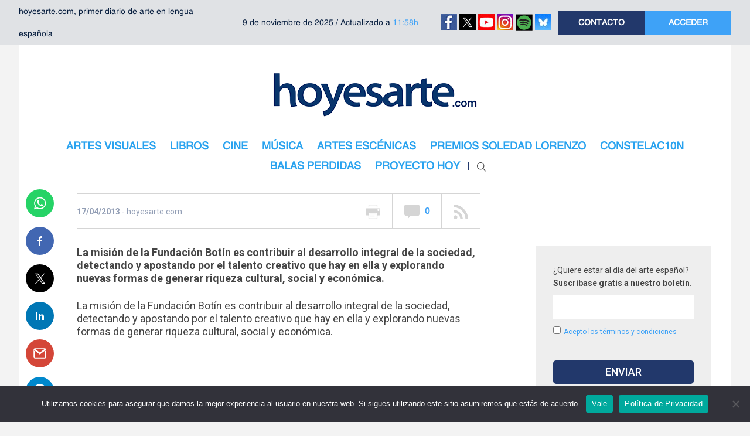

--- FILE ---
content_type: text/html; charset=UTF-8
request_url: https://www.hoyesarte.com/lugar/fundacion-botin-sede-santander/
body_size: 21636
content:
<!DOCTYPE html>
<html lang="es">

<head>
	<meta charset="utf-8">
	<meta http-equiv="X-UA-Compatible" content="IE=edge">
	<meta name="viewport" content="width=device-width,initial-scale=1.0,maximum-scale=1.0,user-scalable=0">

	<link rel="icon" type="image/x-icon" href="https://www.hoyesarte.com/wp-content/themes/hea/favicon.ico" />
	<link rel="shortcut icon" href="https://www.hoyesarte.com/wp-content/themes/hea/favicon.ico" type="image/x-icon">

	<title>Fundación Botín - Sede Santander - hoyesarte.com</title>
        
	<meta name='robots' content='index, follow, max-image-preview:large, max-snippet:-1, max-video-preview:-1' />
	<style>img:is([sizes="auto" i], [sizes^="auto," i]) { contain-intrinsic-size: 3000px 1500px }</style>
	
	<!-- This site is optimized with the Yoast SEO plugin v26.2 - https://yoast.com/wordpress/plugins/seo/ -->
	<link rel="canonical" href="https://www.hoyesarte.com/lugar/fundacion-botin-sede-santander/" />
	<meta property="og:locale" content="es_ES" />
	<meta property="og:type" content="article" />
	<meta property="og:title" content="Fundación Botín - Sede Santander - hoyesarte.com" />
	<meta property="og:description" content="La misión de la Fundación Botín es contribuir al desarrollo integral de la sociedad, detectando y apostando por el talento creativo que hay en ella y explorando nuevas formas de generar riqueza cultural, social y económica." />
	<meta property="og:url" content="https://www.hoyesarte.com/lugar/fundacion-botin-sede-santander/" />
	<meta property="og:site_name" content="hoyesarte.com" />
	<meta property="article:modified_time" content="2013-04-18T10:18:38+00:00" />
	<meta name="twitter:card" content="summary_large_image" />
	<script type="application/ld+json" class="yoast-schema-graph">{"@context":"https://schema.org","@graph":[{"@type":"WebPage","@id":"https://www.hoyesarte.com/lugar/fundacion-botin-sede-santander/","url":"https://www.hoyesarte.com/lugar/fundacion-botin-sede-santander/","name":"Fundación Botín - Sede Santander - hoyesarte.com","isPartOf":{"@id":"https://www.hoyesarte.com/#website"},"datePublished":"2013-04-17T11:48:53+00:00","dateModified":"2013-04-18T10:18:38+00:00","breadcrumb":{"@id":"https://www.hoyesarte.com/lugar/fundacion-botin-sede-santander/#breadcrumb"},"inLanguage":"es","potentialAction":[{"@type":"ReadAction","target":["https://www.hoyesarte.com/lugar/fundacion-botin-sede-santander/"]}]},{"@type":"BreadcrumbList","@id":"https://www.hoyesarte.com/lugar/fundacion-botin-sede-santander/#breadcrumb","itemListElement":[{"@type":"ListItem","position":1,"name":"Home","item":"https://www.hoyesarte.com/"},{"@type":"ListItem","position":2,"name":"Lugares","item":"https://www.hoyesarte.com/lugar/"},{"@type":"ListItem","position":3,"name":"Fundación Botín &#8211; Sede Santander"}]},{"@type":"WebSite","@id":"https://www.hoyesarte.com/#website","url":"https://www.hoyesarte.com/","name":"hoyesarte.com","description":"Primer diario de arte en lengua española","potentialAction":[{"@type":"SearchAction","target":{"@type":"EntryPoint","urlTemplate":"https://www.hoyesarte.com/?s={search_term_string}"},"query-input":{"@type":"PropertyValueSpecification","valueRequired":true,"valueName":"search_term_string"}}],"inLanguage":"es"}]}</script>
	<!-- / Yoast SEO plugin. -->


<link rel='dns-prefetch' href='//platform-api.sharethis.com' />
<link rel='dns-prefetch' href='//fonts.googleapis.com' />
<link rel="alternate" type="application/rss+xml" title="hoyesarte.com &raquo; Comentario Fundación Botín &#8211; Sede Santander del feed" href="https://www.hoyesarte.com/lugar/fundacion-botin-sede-santander/feed/" />
<meta property="og:type" content="article" />
<meta property="og:title" content="Fundación Botín &#8211; Sede Santander" />
<meta property="og:description" content="La misión de la Fundación Botín es contribuir al desarrollo integral de la sociedad, detectando y apostando por el talento creativo que hay en ella y explorando nuevas formas de generar riqueza..." />
<meta property="og:url" content="https://www.hoyesarte.com/lugar/fundacion-botin-sede-santander/" />
<meta property="og:image" content="https://www.hoyesarte.com/wp-content/themes/hea/img/opengraph_image.jpg" />
<meta property="og:site_name" content="hoyesarte.com" />
<meta property="article:publisher" content="https://www.facebook.com/hoyesartecom-137895950589/" />
<meta property="article:published_time" content="2013-04-17T11:48:53+00:00" />
<meta property="article:modified_time" content="2013-04-18T10:18:38+00:00" />
<meta property="og:updated_time" content="2013-04-18T10:18:38+00:00" />
<meta name="twitter:card" content="summary" />
<meta name="twitter:title" content="Fundación Botín &#8211; Sede Santander" />
<meta name="twitter:description" content="La misión de la Fundación Botín es contribuir al desarrollo integral de la sociedad, detectando y apostando por el talento creativo que hay en ella y explorando nuevas formas de generar riqueza..." />
<meta name="twitter:image" content="https://www.hoyesarte.com/wp-content/themes/hea/img/opengraph_image.jpg" />
<meta name="twitter:site" content="@hoyesarte_com" />
<meta name="twitter:creator" content="@hoyesarte_com" />
		<style>
			.lazyload,
			.lazyloading {
				max-width: 100%;
			}
		</style>
				<!-- This site uses the Google Analytics by MonsterInsights plugin v9.9.0 - Using Analytics tracking - https://www.monsterinsights.com/ -->
		<!-- Nota: MonsterInsights no está actualmente configurado en este sitio. El dueño del sitio necesita identificarse usando su cuenta de Google Analytics en el panel de ajustes de MonsterInsights. -->
					<!-- No tracking code set -->
				<!-- / Google Analytics by MonsterInsights -->
		<script type="text/javascript">
/* <![CDATA[ */
window._wpemojiSettings = {"baseUrl":"https:\/\/s.w.org\/images\/core\/emoji\/16.0.1\/72x72\/","ext":".png","svgUrl":"https:\/\/s.w.org\/images\/core\/emoji\/16.0.1\/svg\/","svgExt":".svg","source":{"concatemoji":"https:\/\/www.hoyesarte.com\/wp-includes\/js\/wp-emoji-release.min.js?ver=84b5c50d95f021dbeaed20671b6ac02a"}};
/*! This file is auto-generated */
!function(s,n){var o,i,e;function c(e){try{var t={supportTests:e,timestamp:(new Date).valueOf()};sessionStorage.setItem(o,JSON.stringify(t))}catch(e){}}function p(e,t,n){e.clearRect(0,0,e.canvas.width,e.canvas.height),e.fillText(t,0,0);var t=new Uint32Array(e.getImageData(0,0,e.canvas.width,e.canvas.height).data),a=(e.clearRect(0,0,e.canvas.width,e.canvas.height),e.fillText(n,0,0),new Uint32Array(e.getImageData(0,0,e.canvas.width,e.canvas.height).data));return t.every(function(e,t){return e===a[t]})}function u(e,t){e.clearRect(0,0,e.canvas.width,e.canvas.height),e.fillText(t,0,0);for(var n=e.getImageData(16,16,1,1),a=0;a<n.data.length;a++)if(0!==n.data[a])return!1;return!0}function f(e,t,n,a){switch(t){case"flag":return n(e,"\ud83c\udff3\ufe0f\u200d\u26a7\ufe0f","\ud83c\udff3\ufe0f\u200b\u26a7\ufe0f")?!1:!n(e,"\ud83c\udde8\ud83c\uddf6","\ud83c\udde8\u200b\ud83c\uddf6")&&!n(e,"\ud83c\udff4\udb40\udc67\udb40\udc62\udb40\udc65\udb40\udc6e\udb40\udc67\udb40\udc7f","\ud83c\udff4\u200b\udb40\udc67\u200b\udb40\udc62\u200b\udb40\udc65\u200b\udb40\udc6e\u200b\udb40\udc67\u200b\udb40\udc7f");case"emoji":return!a(e,"\ud83e\udedf")}return!1}function g(e,t,n,a){var r="undefined"!=typeof WorkerGlobalScope&&self instanceof WorkerGlobalScope?new OffscreenCanvas(300,150):s.createElement("canvas"),o=r.getContext("2d",{willReadFrequently:!0}),i=(o.textBaseline="top",o.font="600 32px Arial",{});return e.forEach(function(e){i[e]=t(o,e,n,a)}),i}function t(e){var t=s.createElement("script");t.src=e,t.defer=!0,s.head.appendChild(t)}"undefined"!=typeof Promise&&(o="wpEmojiSettingsSupports",i=["flag","emoji"],n.supports={everything:!0,everythingExceptFlag:!0},e=new Promise(function(e){s.addEventListener("DOMContentLoaded",e,{once:!0})}),new Promise(function(t){var n=function(){try{var e=JSON.parse(sessionStorage.getItem(o));if("object"==typeof e&&"number"==typeof e.timestamp&&(new Date).valueOf()<e.timestamp+604800&&"object"==typeof e.supportTests)return e.supportTests}catch(e){}return null}();if(!n){if("undefined"!=typeof Worker&&"undefined"!=typeof OffscreenCanvas&&"undefined"!=typeof URL&&URL.createObjectURL&&"undefined"!=typeof Blob)try{var e="postMessage("+g.toString()+"("+[JSON.stringify(i),f.toString(),p.toString(),u.toString()].join(",")+"));",a=new Blob([e],{type:"text/javascript"}),r=new Worker(URL.createObjectURL(a),{name:"wpTestEmojiSupports"});return void(r.onmessage=function(e){c(n=e.data),r.terminate(),t(n)})}catch(e){}c(n=g(i,f,p,u))}t(n)}).then(function(e){for(var t in e)n.supports[t]=e[t],n.supports.everything=n.supports.everything&&n.supports[t],"flag"!==t&&(n.supports.everythingExceptFlag=n.supports.everythingExceptFlag&&n.supports[t]);n.supports.everythingExceptFlag=n.supports.everythingExceptFlag&&!n.supports.flag,n.DOMReady=!1,n.readyCallback=function(){n.DOMReady=!0}}).then(function(){return e}).then(function(){var e;n.supports.everything||(n.readyCallback(),(e=n.source||{}).concatemoji?t(e.concatemoji):e.wpemoji&&e.twemoji&&(t(e.twemoji),t(e.wpemoji)))}))}((window,document),window._wpemojiSettings);
/* ]]> */
</script>
<link rel='stylesheet' id='shiba-gallery-css' href='https://www.hoyesarte.com/wp-content/plugins/shiba-gallery/css/shiba-gallery.css?ver=4.0' type='text/css' media='all' />
<link rel='stylesheet' id='shiba-gallery-frames-css' href='https://www.hoyesarte.com/wp-content/plugins/shiba-gallery/css/shiba-gallery-frames.css?ver=4.0' type='text/css' media='all' />
<link rel='stylesheet' id='tubepress-css' href='https://www.hoyesarte.com/wp-content/plugins/tubepress/src/main/web/css/tubepress.css?ver=84b5c50d95f021dbeaed20671b6ac02a' type='text/css' media='all' />
<link rel='stylesheet' id='bootstrap-css' href='https://www.hoyesarte.com/wp-content/themes/hea/assets/css/vendor/bootstrap/bootstrap.min.css?ver=4.0.0' type='text/css' media='all' />
<link rel='stylesheet' id='owl-carousel-css' href='https://www.hoyesarte.com/wp-content/themes/hea/assets/css/vendor/owl/owl.carousel.min.css?ver=2.2.1' type='text/css' media='all' />
<link rel='stylesheet' id='owl-theme-css' href='https://www.hoyesarte.com/wp-content/themes/hea/assets/css/vendor/owl/owl.theme.default.min.css?ver=2.2.1' type='text/css' media='all' />
<link rel='stylesheet' id='selectric-css' href='https://www.hoyesarte.com/wp-content/themes/hea/assets/css/vendor/selectric/selectric.min.css?ver=1.13.0' type='text/css' media='all' />
<link rel='stylesheet' id='gfonts-css' href='https://fonts.googleapis.com/css?family=Roboto%3A300%2C400%2C500%2C700%2C900&#038;ver=84b5c50d95f021dbeaed20671b6ac02a' type='text/css' media='all' />
<link rel='stylesheet' id='tt-main-css' href='https://www.hoyesarte.com/wp-content/themes/hea/assets/css/main.min.css?ver=1.0.26' type='text/css' media='all' />
<link rel='stylesheet' id='tt-addon-css' href='https://www.hoyesarte.com/wp-content/themes/hea/assets/css/addon.min.css?ver=1.0.26' type='text/css' media='all' />
<link rel='stylesheet' id='tt-style-css' href='https://www.hoyesarte.com/wp-content/themes/hea/style.css?ver=1.0.26' type='text/css' media='all' />
<style id='wp-emoji-styles-inline-css' type='text/css'>

	img.wp-smiley, img.emoji {
		display: inline !important;
		border: none !important;
		box-shadow: none !important;
		height: 1em !important;
		width: 1em !important;
		margin: 0 0.07em !important;
		vertical-align: -0.1em !important;
		background: none !important;
		padding: 0 !important;
	}
</style>
<link rel='stylesheet' id='contact-form-7-css' href='https://www.hoyesarte.com/wp-content/plugins/contact-form-7/includes/css/styles.css?ver=6.1.2' type='text/css' media='all' />
<link rel='stylesheet' id='cookie-notice-front-css' href='https://www.hoyesarte.com/wp-content/plugins/cookie-notice/css/front.min.css?ver=2.5.7' type='text/css' media='all' />
<link rel='stylesheet' id='ye_dynamic-css' href='https://www.hoyesarte.com/wp-content/plugins/youtube-embed/css/main.min.css?ver=5.4' type='text/css' media='all' />
<link rel='stylesheet' id='mc4wp-form-themes-css' href='https://www.hoyesarte.com/wp-content/plugins/mailchimp-for-wp/assets/css/form-themes.css?ver=4.10.8' type='text/css' media='all' />
<script type="text/javascript">
  var syg_option= {"syg_option_description_length":"200","syg_option_askcache":"1","syg_option_numrec":"5","syg_option_use_fb2":false,"syg_option_use_fb2_url":false,"syg_option_which_thumb":"2","syg_option_youtube_autohide":false,"syg_option_youtube_autoplay":false,"syg_option_youtube_ccloadpolicy":false,"syg_option_youtube_controls":false,"syg_option_youtube_disablekb":false,"syg_option_youtube_ivloadpolicy":false,"syg_option_youtube_modestbranding":false,"syg_option_youtube_rel":false,"syg_option_youtube_showinfo":false,"syg_option_youtube_theme":false,"syg_option_paginationarea":"both","syg_option_pagenumrec":"5","syg_option_paginator_borderradius":"5","syg_option_paginator_bordersize":"2","syg_option_paginator_shadowsize":"5","syg_option_paginator_fontsize":"11","syg_option_paginator_bordercolor":"#CCCCCC","syg_option_paginator_bgcolor":"#3B393B","syg_option_paginator_shadowcolor":"#000000","syg_option_paginator_fontcolor":"#FFFFFF","syg_option_carousel_autorotate":"no","syg_option_carousel_delay":"1500","syg_option_carousel_fps":"30","syg_option_carousel_speed":"0.2","syg_option_carousel_minscale":"0.5","syg_option_carousel_reflheight":"0","syg_option_carousel_reflgap":"0","syg_option_carousel_reflopacity":"0.5","syg_option_plugin_url":"https:\/\/www.hoyesarte.com\/wp-content\/plugins","syg_option_fancybox_url_suffix":"?autohide=&autoplay=&cc_load_policy=&controls=&disablekb=&iv_load_policy=&modestbranding=&rel=&showinfo=&theme="};
</script><script type="text/javascript" src="https://www.hoyesarte.com/wp-includes/js/jquery/jquery.min.js?ver=3.7.1" id="jquery-core-js"></script>
<script type="text/javascript" src="https://www.hoyesarte.com/wp-includes/js/jquery/jquery-migrate.min.js?ver=3.4.1" id="jquery-migrate-js"></script>
<script type="text/javascript" src="https://www.hoyesarte.com/wp-content/plugins/shiba-gallery/js/cookies.js?ver=1.1" id="shiba-cookies-js"></script>
<script type="text/javascript" src="https://www.hoyesarte.com/wp-content/plugins/tubepress/src/main/web/js/tubepress.js?ver=84b5c50d95f021dbeaed20671b6ac02a" id="tubepress-js"></script>
<script type="text/javascript" id="cookie-notice-front-js-before">
/* <![CDATA[ */
var cnArgs = {"ajaxUrl":"https:\/\/www.hoyesarte.com\/wp-admin\/admin-ajax.php","nonce":"9cb52c2a21","hideEffect":"fade","position":"bottom","onScroll":false,"onScrollOffset":100,"onClick":false,"cookieName":"cookie_notice_accepted","cookieTime":2592000,"cookieTimeRejected":2592000,"globalCookie":false,"redirection":false,"cache":true,"revokeCookies":false,"revokeCookiesOpt":"automatic"};
/* ]]> */
</script>
<script type="text/javascript" src="https://www.hoyesarte.com/wp-content/plugins/cookie-notice/js/front.min.js?ver=2.5.7" id="cookie-notice-front-js"></script>
<script type="text/javascript" src="//platform-api.sharethis.com/js/sharethis.js?ver=8.5.3#property=637e089c04255c001315115c&amp;product=gdpr-compliance-tool-v2&amp;source=simple-share-buttons-adder-wordpress" id="simple-share-buttons-adder-mu-js"></script>
<script type="text/javascript" src="https://www.hoyesarte.com/wp-includes/js/jquery/ui/core.min.js?ver=1.13.3" id="jquery-ui-core-js"></script>
<script type="text/javascript" id="social_connect-js-extra">
/* <![CDATA[ */
var social_connect_data = {"wordpress_enabled":""};
/* ]]> */
</script>
<script type="text/javascript" src="https://www.hoyesarte.com/wp-content/plugins/social-connect/media/js/connect.js?ver=84b5c50d95f021dbeaed20671b6ac02a" id="social_connect-js"></script>
<script></script><link rel="https://api.w.org/" href="https://www.hoyesarte.com/wp-json/" /><link rel="EditURI" type="application/rsd+xml" title="RSD" href="https://www.hoyesarte.com/xmlrpc.php?rsd" />

<link rel='shortlink' href='https://www.hoyesarte.com/?p=109901' />
<link rel="alternate" title="oEmbed (JSON)" type="application/json+oembed" href="https://www.hoyesarte.com/wp-json/oembed/1.0/embed?url=https%3A%2F%2Fwww.hoyesarte.com%2Flugar%2Ffundacion-botin-sede-santander%2F" />
<link rel="alternate" title="oEmbed (XML)" type="text/xml+oembed" href="https://www.hoyesarte.com/wp-json/oembed/1.0/embed?url=https%3A%2F%2Fwww.hoyesarte.com%2Flugar%2Ffundacion-botin-sede-santander%2F&#038;format=xml" />
<!-- Google Tag Manager -->
<script>(function(w,d,s,l,i){w[l]=w[l]||[];w[l].push({'gtm.start':
new Date().getTime(),event:'gtm.js'});var f=d.getElementsByTagName(s)[0],
j=d.createElement(s),dl=l!='dataLayer'?'&l='+l:'';j.async=true;j.src=
'https://www.googletagmanager.com/gtm.js?id='+i+dl;f.parentNode.insertBefore(j,f);
})(window,document,'script','dataLayer','GTM-N2HK4PJ');</script>
<!-- End Google Tag Manager -->
		<link rel='stylesheet' id='social_connect-css' href='https://www.hoyesarte.com/wp-content/plugins/social-connect/media/css/style.css?ver=84b5c50d95f021dbeaed20671b6ac02a' type='text/css' media='all' />
<link rel='stylesheet' id='dashicons-css' href='https://www.hoyesarte.com/wp-includes/css/dashicons.min.css?ver=84b5c50d95f021dbeaed20671b6ac02a' type='text/css' media='all' />
<link rel='stylesheet' id='wp-jquery-ui-dialog-css' href='https://www.hoyesarte.com/wp-includes/css/jquery-ui-dialog.min.css?ver=84b5c50d95f021dbeaed20671b6ac02a' type='text/css' media='all' />

<script type="text/javascript">var TubePressJsConfig = {"urls":{"base":"https:\/\/www.hoyesarte.com\/wp-content\/plugins\/tubepress","usr":"https:\/\/www.hoyesarte.com\/wp-content\/tubepress-content"}};</script>
<script type="text/javascript">
  var syg_option= {"syg_option_description_length":"200","syg_option_askcache":"1","syg_option_numrec":"5","syg_option_use_fb2":false,"syg_option_use_fb2_url":false,"syg_option_which_thumb":"2","syg_option_youtube_autohide":false,"syg_option_youtube_autoplay":false,"syg_option_youtube_ccloadpolicy":false,"syg_option_youtube_controls":false,"syg_option_youtube_disablekb":false,"syg_option_youtube_ivloadpolicy":false,"syg_option_youtube_modestbranding":false,"syg_option_youtube_rel":false,"syg_option_youtube_showinfo":false,"syg_option_youtube_theme":false,"syg_option_paginationarea":"both","syg_option_pagenumrec":"5","syg_option_paginator_borderradius":"5","syg_option_paginator_bordersize":"2","syg_option_paginator_shadowsize":"5","syg_option_paginator_fontsize":"11","syg_option_paginator_bordercolor":"#CCCCCC","syg_option_paginator_bgcolor":"#3B393B","syg_option_paginator_shadowcolor":"#000000","syg_option_paginator_fontcolor":"#FFFFFF","syg_option_carousel_autorotate":"no","syg_option_carousel_delay":"1500","syg_option_carousel_fps":"30","syg_option_carousel_speed":"0.2","syg_option_carousel_minscale":"0.5","syg_option_carousel_reflheight":"0","syg_option_carousel_reflgap":"0","syg_option_carousel_reflopacity":"0.5","syg_option_plugin_url":"https:\/\/www.hoyesarte.com\/wp-content\/plugins","syg_option_fancybox_url_suffix":"?autohide=&autoplay=&cc_load_policy=&controls=&disablekb=&iv_load_policy=&modestbranding=&rel=&showinfo=&theme="};
</script><!-- WordPress Most Popular --><script type="text/javascript">/* <![CDATA[ */ jQuery.post("https://www.hoyesarte.com/wp-admin/admin-ajax.php", { action: "wmp_update", id: 109901, token: "eb9a6c324c" }); /* ]]> */</script><!-- /WordPress Most Popular -->		<script>
			document.documentElement.className = document.documentElement.className.replace('no-js', 'js');
		</script>
		<meta name="generator" content="Powered by WPBakery Page Builder - drag and drop page builder for WordPress."/>
<meta name="generator" content="Powered by Slider Revolution 6.7.1 - responsive, Mobile-Friendly Slider Plugin for WordPress with comfortable drag and drop interface." />
        <script type="text/javascript">
		/* <![CDATA[ */
		var w = screen.width; // screen.width | window.innerWidth | jQuery(window).width()
		var c = new cookie('shiba_screen_w', w, 365); 
		if (c.read() != w) { 
			c.set();
			if (document.cookie.indexOf("shiba_screen_w")!=-1) {
				location.reload();
			}
		}
		/* ]]> */
		</script>
		<style>
		  
		</style>
      
		<script type="text/javascript">
		<!--//<![CDATA[
		//]]>-->
		</script>
		<link rel="icon" href="https://www.hoyesarte.com/wp-content/uploads/2016/02/logo-hea-170x156.jpg" sizes="32x32" />
<link rel="icon" href="https://www.hoyesarte.com/wp-content/uploads/2016/02/logo-hea.jpg" sizes="192x192" />
<link rel="apple-touch-icon" href="https://www.hoyesarte.com/wp-content/uploads/2016/02/logo-hea.jpg" />
<meta name="msapplication-TileImage" content="https://www.hoyesarte.com/wp-content/uploads/2016/02/logo-hea.jpg" />
<script>function setREVStartSize(e){
			//window.requestAnimationFrame(function() {
				window.RSIW = window.RSIW===undefined ? window.innerWidth : window.RSIW;
				window.RSIH = window.RSIH===undefined ? window.innerHeight : window.RSIH;
				try {
					var pw = document.getElementById(e.c).parentNode.offsetWidth,
						newh;
					pw = pw===0 || isNaN(pw) || (e.l=="fullwidth" || e.layout=="fullwidth") ? window.RSIW : pw;
					e.tabw = e.tabw===undefined ? 0 : parseInt(e.tabw);
					e.thumbw = e.thumbw===undefined ? 0 : parseInt(e.thumbw);
					e.tabh = e.tabh===undefined ? 0 : parseInt(e.tabh);
					e.thumbh = e.thumbh===undefined ? 0 : parseInt(e.thumbh);
					e.tabhide = e.tabhide===undefined ? 0 : parseInt(e.tabhide);
					e.thumbhide = e.thumbhide===undefined ? 0 : parseInt(e.thumbhide);
					e.mh = e.mh===undefined || e.mh=="" || e.mh==="auto" ? 0 : parseInt(e.mh,0);
					if(e.layout==="fullscreen" || e.l==="fullscreen")
						newh = Math.max(e.mh,window.RSIH);
					else{
						e.gw = Array.isArray(e.gw) ? e.gw : [e.gw];
						for (var i in e.rl) if (e.gw[i]===undefined || e.gw[i]===0) e.gw[i] = e.gw[i-1];
						e.gh = e.el===undefined || e.el==="" || (Array.isArray(e.el) && e.el.length==0)? e.gh : e.el;
						e.gh = Array.isArray(e.gh) ? e.gh : [e.gh];
						for (var i in e.rl) if (e.gh[i]===undefined || e.gh[i]===0) e.gh[i] = e.gh[i-1];
											
						var nl = new Array(e.rl.length),
							ix = 0,
							sl;
						e.tabw = e.tabhide>=pw ? 0 : e.tabw;
						e.thumbw = e.thumbhide>=pw ? 0 : e.thumbw;
						e.tabh = e.tabhide>=pw ? 0 : e.tabh;
						e.thumbh = e.thumbhide>=pw ? 0 : e.thumbh;
						for (var i in e.rl) nl[i] = e.rl[i]<window.RSIW ? 0 : e.rl[i];
						sl = nl[0];
						for (var i in nl) if (sl>nl[i] && nl[i]>0) { sl = nl[i]; ix=i;}
						var m = pw>(e.gw[ix]+e.tabw+e.thumbw) ? 1 : (pw-(e.tabw+e.thumbw)) / (e.gw[ix]);
						newh =  (e.gh[ix] * m) + (e.tabh + e.thumbh);
					}
					var el = document.getElementById(e.c);
					if (el!==null && el) el.style.height = newh+"px";
					el = document.getElementById(e.c+"_wrapper");
					if (el!==null && el) {
						el.style.height = newh+"px";
						el.style.display = "block";
					}
				} catch(e){
					console.log("Failure at Presize of Slider:" + e)
				}
			//});
		  };</script>
		<style type="text/css" id="wp-custom-css">
			.mobile_primary ul li a { padding: 8px 10px; }		</style>
		<noscript><style> .wpb_animate_when_almost_visible { opacity: 1; }</style></noscript>
	 <script>
	var be_dsizes = {'mobile':[0,640],'tablet':[641,980],'pc':[981,99999]};
	var be_bwidth = 0;
	function be_browser_width() {
		if ('number' == typeof(window.innerWidth)) {
			be_bwidth = window.innerWidth;
		} else if (document.documentElement && document.documentElement.clientWidth) {
			be_bwidth = document.documentElement.clientWidth;
		} else if (document.body && document.body.clientWidth) {
			be_bwidth = document.body.clientWidth;
		}
		//alert(be_bwidth);
	}
	be_browser_width();
 
	function be_in_device(name) {
		var size = be_dsizes[name];
		return ('undefined' != typeof size && be_bwidth >= size[0] && be_bwidth <= size[1]);
	}
</script>

<!-- DFP tag -->
<!--<script type='text/javascript'>
	var googletag = googletag || {};
	googletag.cmd = googletag.cmd || [];
	(function() {
		var gads = document.createElement('script');
		gads.async = true;
		gads.type = 'text/javascript';
		var useSSL = 'https:' == document.location.protocol;
		gads.src = (useSSL ? 'https:' : 'http:') + '//www.googletagservices.com/tag/js/gpt.js';
		var node = document.getElementsByTagName('script')[0];
		node.parentNode.insertBefore(gads, node);
	})();
</script>-->
<script src="https://securepubads.g.doubleclick.net/tag/js/gpt.js"></script>

<script type='text/javascript'>
jQuery(function(){ if(typeof googletag !== 'undefined'){
	googletag.cmd.push(function() {
		if (be_in_device('mobile')) {
			//Header
			googletag.defineSlot('/415738082/hoyesarte-header', [[320, 100], [320, 50]], 'gpt-hoyesarte-header').addService(googletag.pubads());
			//Listados
			googletag.defineSlot('/415738082/hoyesarte-listado-1', [[300, 600], [300, 430], [300, 250], [320, 480], [320, 100], [320, 50]], 'gpt-hoyesarte-listado-1').addService(googletag.pubads());
			googletag.defineSlot('/415738082/hoyesarte-listado-2', [[300, 600], [300, 430], [300, 250], [320, 480], [320, 100], [320, 50]], 'gpt-hoyesarte-listado-2').addService(googletag.pubads());
			googletag.defineSlot('/415738082/hoyesarte-listado-3', [[300, 600], [300, 430], [300, 250], [320, 480], [320, 100], [320, 50]], 'gpt-hoyesarte-listado-3').addService(googletag.pubads());

			//Sidebar
			googletag.defineSlot('/415738082/hoyesarte-sidebar-1', [[300, 600], [300, 430], [300, 250], [300, 300], [300, 100]], 'gpt-hoyesarte-sidebar-1').addService(googletag.pubads());
			googletag.defineSlot('/415738082/hoyesarte-sidebar-2', [[300, 600], [300, 430], [300, 250], [300, 300], [300, 100]], 'gpt-hoyesarte-sidebar-2').addService(googletag.pubads());
			googletag.defineSlot('/415738082/hoyesarte-sidebar-3', [[300, 600], [300, 430], [300, 250], [300, 300], [300, 100]], 'gpt-hoyesarte-sidebar-3').addService(googletag.pubads());
			googletag.defineSlot('/415738082/hoyesarte-sidebar-4', [[300, 600], [300, 430], [300, 250], [300, 300], [300, 100]], 'gpt-hoyesarte-sidebar-4').addService(googletag.pubads());
			googletag.defineSlot('/415738082/hoyesarte-sidebar-5', [[300, 600], [300, 430], [300, 250], [300, 300], [300, 100]], 'gpt-hoyesarte-sidebar-5').addService(googletag.pubads());

			//Single
			googletag.defineSlot('/415738082/hoyesarte-articulo', [[300, 600], [300, 430], [300, 250], [320, 480], [320, 100], [320, 50]], 'gpt-hoyesarte-articulo').addService(googletag.pubads());

			//Flotantes
			googletag.defineSlot('/415738082/hoyesarte-flotante-1', [120, 600], 'gpt-hoyesarte-flotante-1').addService(googletag.pubads());
			googletag.defineSlot('/415738082/hoyesarte-flotante-2', [120, 600], 'gpt-hoyesarte-flotante-2').addService(googletag.pubads());	
		
		} else if (be_in_device('tablet')) {
	
			//Header
			googletag.defineSlot('/415738082/hoyesarte-header', [[970, 90], [960, 90], [980,90], [980,250], [990,90], [728, 90]], 'gpt-hoyesarte-header').addService(googletag.pubads());

			//Listados
			googletag.defineSlot('/415738082/hoyesarte-listado-1', [[660, 285], [600, 150], [610, 800]], 'gpt-hoyesarte-listado-1').addService(googletag.pubads());
			googletag.defineSlot('/415738082/hoyesarte-listado-2', [[660, 285], [600, 150], [610, 800]], 'gpt-hoyesarte-listado-2').addService(googletag.pubads());
			googletag.defineSlot('/415738082/hoyesarte-listado-3', [[660, 285], [600, 150], [610, 800]], 'gpt-hoyesarte-listado-3').addService(googletag.pubads());

			//Sidebar
			googletag.defineSlot('/415738082/hoyesarte-sidebar-1', [[300, 600], [300, 430], [300, 250], [300, 300], [300, 100]], 'gpt-hoyesarte-sidebar-1').addService(googletag.pubads());
			googletag.defineSlot('/415738082/hoyesarte-sidebar-2', [[300, 600], [300, 430], [300, 250], [300, 300], [300, 100]], 'gpt-hoyesarte-sidebar-2').addService(googletag.pubads());
			googletag.defineSlot('/415738082/hoyesarte-sidebar-3', [[300, 600], [300, 430], [300, 250], [300, 300], [300, 100]], 'gpt-hoyesarte-sidebar-3').addService(googletag.pubads());
			googletag.defineSlot('/415738082/hoyesarte-sidebar-4', [[300, 600], [300, 430], [300, 250], [300, 300], [300, 100]], 'gpt-hoyesarte-sidebar-4').addService(googletag.pubads());
			googletag.defineSlot('/415738082/hoyesarte-sidebar-5', [[300, 600], [300, 430], [300, 250], [300, 300], [300, 100]], 'gpt-hoyesarte-sidebar-5').addService(googletag.pubads());

			//Single
			googletag.defineSlot('/415738082/hoyesarte-articulo', [[670,450], [660, 285], [600, 150], [610, 800]], 'gpt-hoyesarte-articulo').addService(googletag.pubads());

			//Flotantes
			googletag.defineSlot('/415738082/hoyesarte-flotante-1', [120, 600], 'gpt-hoyesarte-flotante-1').addService(googletag.pubads());
			googletag.defineSlot('/415738082/hoyesarte-flotante-2', [120, 600], 'gpt-hoyesarte-flotante-2').addService(googletag.pubads());	
	
		} else if ( be_in_device('pc') ) {

			//Header
			googletag.defineSlot('/415738082/hoyesarte-header', [[970, 90], [960, 90], [980,90], [980,250], [990,90], [728, 90]], 'gpt-hoyesarte-header').addService(googletag.pubads());
			
			//Listados
			googletag.defineSlot('/415738082/hoyesarte-listado-1', [[660, 285], [600, 150], [610, 80]], 'gpt-hoyesarte-listado-1').addService(googletag.pubads());
			googletag.defineSlot('/415738082/hoyesarte-listado-2', [[660, 285], [600, 150], [610, 80]], 'gpt-hoyesarte-listado-2').addService(googletag.pubads());
			googletag.defineSlot('/415738082/hoyesarte-listado-3', [[660, 285], [600, 150], [610, 80]], 'gpt-hoyesarte-listado-3').addService(googletag.pubads());

			//Sidebar
			googletag.defineSlot('/415738082/hoyesarte-sidebar-1', [[300, 600], [300, 430], [300, 250], [300, 300], [300, 100]], 'gpt-hoyesarte-sidebar-1').addService(googletag.pubads());
			googletag.defineSlot('/415738082/hoyesarte-sidebar-2', [[300, 600], [300, 430], [300, 250], [300, 300], [300, 100]], 'gpt-hoyesarte-sidebar-2').addService(googletag.pubads());
			googletag.defineSlot('/415738082/hoyesarte-sidebar-3', [[300, 600], [300, 430], [300, 250], [300, 300], [300, 100]], 'gpt-hoyesarte-sidebar-3').addService(googletag.pubads());
			googletag.defineSlot('/415738082/hoyesarte-sidebar-4', [[300, 600], [300, 430], [300, 250], [300, 300], [300, 100]], 'gpt-hoyesarte-sidebar-4').addService(googletag.pubads());
			googletag.defineSlot('/415738082/hoyesarte-sidebar-5', [[300, 600], [300, 430], [300, 250], [300, 300], [300, 100]], 'gpt-hoyesarte-sidebar-5').addService(googletag.pubads());

			//Single
			googletag.defineSlot('/415738082/hoyesarte-articulo', [[670,450], [660, 285], [600, 150], [610, 800]], 'gpt-hoyesarte-articulo').addService(googletag.pubads());
			
			//Flotantes
			googletag.defineSlot('/415738082/hoyesarte-flotante-1', [120, 600], 'gpt-hoyesarte-flotante-1').addService(googletag.pubads());
			googletag.defineSlot('/415738082/hoyesarte-flotante-2', [120, 600], 'gpt-hoyesarte-flotante-2').addService(googletag.pubads());
		}
	
		googletag.pubads().setTargeting("home","resto"); //criterios DFP
		//googletag.pubads().enableSingleRequest();
		googletag.pubads().collapseEmptyDivs();
		googletag.enableServices();
	});
}});</script>
<!-- End DFP tag -->
 </head>

<body>

	

<div class="ad-floating left"><!-- ggpt-hoyesarte-flotante-1 -->
<div id='gpt-hoyesarte-flotante-1'></div><script>jQuery(function(){ googletag.cmd.push(function() { googletag.display('gpt-hoyesarte-flotante-1'); }) });</script></div><div class="ad-floating right"><!-- gpt-hoyesarte-flotante-2 -->
<div id='gpt-hoyesarte-flotante-2'></div><script>jQuery(function(){ googletag.cmd.push(function() { googletag.display('gpt-hoyesarte-flotante-2'); }) });</script></div>


	<div class="coming_pop">
		<div class="pop_crs"><img data-src="https://www.hoyesarte.com/wp-content/themes/hea/assets/images/pop_cross.png" alt="cerrar" src="[data-uri]" class="lazyload" style="--smush-placeholder-width: 42px; --smush-placeholder-aspect-ratio: 42/43;"></div>
		<div class="pop_contain">
			<div class="pop">
				<h1>Buscar contenido</h1>
				<div class="clearfix">
					<form role="search" metod="GET" action="https://www.hoyesarte.com">
						<input type="text" name="s" id="text_search" />
						<input type="hidden" name="post_type" value="post,incsub_event" />
						<input class="bb" type="submit" value="BUSCAR" />
					</form>
				</div>
			</div>
		</div>
	</div>

	<section class="top_header">
		<div class="container">
			<div class="row no-gutters align-items-center">
				<div class="col-sm-7">
					<div class="row no-gutters align-items-center">
						<div class="col-sm-6">
							<div class="left_head small">hoyesarte.com, primer diario de arte en lengua española</div>
						</div>
						<div class="col-sm-6">
							<div class="middle_head small">
								9 de noviembre de 2025 / Actualizado a <span>11:58h</span>							</div>
						</div>
					</div>
				</div>

				<div class="col-sm-5">
					<div class="row no-gutters align-items-center">
						<div class="col-sm-5 text-center">
								<a href="https://www.facebook.com/hoyesartecom-137895950589/" class="link-facebook" target="_blank" data-toggle="popover" data-trigger="hover" data-placement="bottom" data-content="73.997"><img data-src="https://www.hoyesarte.com/wp-content/themes/hea/assets/images/icon-v2-facebook.jpg" alt="facebook" src="[data-uri]" class="lazyload" style="--smush-placeholder-width: 28px; --smush-placeholder-aspect-ratio: 28/28;" /></a>
	<a href="https://twitter.com/hoyesarte_com/" class="link-twitter" target="_blank" data-toggle="popover" data-trigger="hover" data-placement="bottom" data-content="47.783"><img data-src="https://www.hoyesarte.com/wp-content/themes/hea/assets/images/icon-v2-x.jpg" alt="twitter" src="[data-uri]" class="lazyload" style="--smush-placeholder-width: 28px; --smush-placeholder-aspect-ratio: 28/28;" /></a>
	<a href="https://www.youtube.com/user/hoyesarte/" class="link-youtube" target="_blank" data-toggle="popover" data-trigger="hover" data-placement="bottom" data-content="40.500"><img data-src="https://www.hoyesarte.com/wp-content/themes/hea/assets/images/icon-v2-youtube.jpg" alt="youtube" src="[data-uri]" class="lazyload" style="--smush-placeholder-width: 28px; --smush-placeholder-aspect-ratio: 28/28;" /></a>
	<a href="https://www.instagram.com/hoyesarte/" class="link-instagram" target="_blank" data-toggle="popover" data-trigger="hover" data-placement="bottom" data-content="1.902"><img data-src="https://www.hoyesarte.com/wp-content/themes/hea/assets/images/icon-v2-instagram.jpg" alt="instagram" src="[data-uri]" class="lazyload" style="--smush-placeholder-width: 28px; --smush-placeholder-aspect-ratio: 28/28;" /></a>
	<a href="https://open.spotify.com/user/hoyesarte/" class="link-spotify" target="_blank" data-toggle="popover" data-trigger="hover" data-placement="bottom" data-content="100"><img data-src="https://www.hoyesarte.com/wp-content/themes/hea/assets/images/icon-v2-spotify.jpg" alt="spotify" src="[data-uri]" class="lazyload" style="--smush-placeholder-width: 29px; --smush-placeholder-aspect-ratio: 29/29;" /></a>
	<a href="https://bsky.app/" class="link-bluesky" target="_blank" data-toggle="popover" data-trigger="hover" data-placement="bottom" data-content="70"><img data-src="https://www.hoyesarte.com/wp-content/themes/hea/assets/images/icon-v2-bluesky.jpg" alt="bluesky" src="[data-uri]" class="lazyload" style="--smush-placeholder-width: 28px; --smush-placeholder-aspect-ratio: 28/28;" /></a>

						</div>

						<div class="col-sm-7">
							<div class="right_head">
								<ul>
									<li><a href="https://www.hoyesarte.com/contacto">CONTACTO</a></li>
									<li><a href="https://www.hoyesarte.com/hoyesarte_login/">ACCEDER</a></li>
								</ul>
							</div>
						</div>
					</div>
				</div>
			</div>
		</div>
	</section>

	<div class="container">
		<section class="wrapper clearfix">
			<section class="main_header">

				

<div class="publi-hoyesarte-header"><!-- gpt-hoyesarte-header -->
<div id='gpt-hoyesarte-header'></div><script>jQuery(function(){ googletag.cmd.push(function() { googletag.display('gpt-hoyesarte-header'); }) }); </script></div>


				<div class="logo">
					<h1>hoyesarte.com</h1><a href="https://www.hoyesarte.com" class="d-inline-block"><img data-src="https://www.hoyesarte.com/wp-content/themes/hea/assets/images/logo-hoyesarte-350.png" alt="Logo Hoy es Arte" class="img-fluid lazyload" src="[data-uri]" style="--smush-placeholder-width: 350px; --smush-placeholder-aspect-ratio: 350/80;"></a>
				</div>

				<div class="mainnav clearfix">
					<img data-src="https://www.hoyesarte.com/wp-content/themes/hea/assets/images/search2.png" class="search_pop search_pop2 lazyload" alt="buscar" src="[data-uri]" style="--smush-placeholder-width: 16px; --smush-placeholder-aspect-ratio: 16/16;">
					<button class="menu-button"></button>

					<div class="mobile_primary">
						<ul id="menu-main-navigation-1" class="menu">
								<li id="cat-artes-visuales" class="menu-item-top-level menu-item-has-children">
					<a href="https://www.hoyesarte.com/artes-visuales/">ARTES VISUALES</a>
																	<div class="sub-menu">
                            <ul id="menu-artes-visuales" class="">
    							    								<li >
    									<a href="https://www.hoyesarte.com/artes-visuales/pintura/">Pintura</a>
    								</li>
    							    								<li >
    									<a href="https://www.hoyesarte.com/artes-visuales/fotografia/">Fotografía</a>
    								</li>
    							    								<li >
    									<a href="https://www.hoyesarte.com/artes-visuales/escultura/">Escultura</a>
    								</li>
    							    								<li >
    									<a href="https://www.hoyesarte.com/artes-visuales/videoarte/">Videoarte</a>
    								</li>
    							    								<li >
    									<a href="https://www.hoyesarte.com/artes-visuales/instalacion/">Instalación</a>
    								</li>
    							    								<li >
    									<a href="https://www.hoyesarte.com/artes-visuales/performances/">Performance</a>
    								</li>
    							    								<li >
    									<a href="https://www.hoyesarte.com/artes-visuales/grabado/">Grabado</a>
    								</li>
    							    								<li >
    									<a href="https://www.hoyesarte.com/artes-visuales/dibujo/">Dibujo</a>
    								</li>
    							    								<li >
    									<a href="https://www.hoyesarte.com/artes-visuales/arquitectura/">Arquitectura</a>
    								</li>
    							    								<li >
    									<a href="https://www.hoyesarte.com/artes-visuales/moda/">Moda</a>
    								</li>
    							    						</ul>
                        </div>
									</li>
																																																														<li id="cat-literatura" class="menu-item-top-level menu-item-has-children">
					<a href="https://www.hoyesarte.com/literatura/">LIBROS</a>
																	<div class="sub-menu">
                            <ul id="menu-literatura" class="">
    							    								<li >
    									<a href="https://www.hoyesarte.com/literatura/ficcion/">Ficción</a>
    								</li>
    							    								<li >
    									<a href="https://www.hoyesarte.com/literatura/arte/">Arte</a>
    								</li>
    							    								<li >
    									<a href="https://www.hoyesarte.com/literatura/ciencia/">Ciencia</a>
    								</li>
    							    								<li >
    									<a href="https://www.hoyesarte.com/literatura/premio-de-cuentos-breves/">Premio de Cuentos Breves</a>
    								</li>
    							    								<li >
    									<a href="https://www.hoyesarte.com/literatura/poesia/">Poesía</a>
    								</li>
    							    								<li >
    									<a href="https://www.hoyesarte.com/literatura/misterio-por-entregas/">Misterio por entregas</a>
    								</li>
    							    								<li >
    									<a href="https://www.hoyesarte.com/la-telegrafista/">La telegrafista</a>
    								</li>
    							    								<li >
    									<a href="https://www.hoyesarte.com/literatura/ensayo/">Ensayo</a>
    								</li>
    							    								<li >
    									<a href="https://www.hoyesarte.com/literatura/sector-editorial/">Sector editorial</a>
    								</li>
    							    						</ul>
                        </div>
									</li>
																																																									<li id="cat-cine" class="menu-item-top-level ">
					<a href="https://www.hoyesarte.com/cine/">CINE</a>
									</li>
												<li id="cat-musica" class="menu-item-top-level ">
					<a href="https://www.hoyesarte.com/musica/">MúSICA</a>
									</li>
												<li id="cat-artes-escenicas" class="menu-item-top-level ">
					<a href="https://www.hoyesarte.com/artes-escenicas/">ARTES ESCéNICAS</a>
									</li>
												<li id="cat-" class="menu-item-top-level ">
					<a href="https://www.hoyesarte.com/premiossoledadlorenzo/">PREMIOS SOLEDAD LORENZO</a>
									</li>
												<li id="cat-" class="menu-item-top-level ">
					<a href="https://www.hoyesarte.com/constelac10n/">CONSTELAC10N</a>
									</li>
												<li id="cat-" class="menu-item-top-level ">
					<a href="https://www.hoyesarte.com/balasperdidas/">BALAS PERDIDAS</a>
									</li>
												<li id="cat-" class="menu-item-top-level ">
					<a href="https://www.hoyesarte.com/hoy/">PROYECTO HOY</a>
									</li>
						<li><img data-src="https://www.hoyesarte.com/wp-content/themes/hea/assets/images/search.png" class="search_pop lazyload" alt="icono buscar" src="[data-uri]" style="--smush-placeholder-width: 16px; --smush-placeholder-aspect-ratio: 16/16;"></li>
</ul>
											</div>
				</div>
			</section>
		</section>
	</div>

<div class="container">

<section class="evantobanner">
        <span></span>
    <div class="h1_title">Fundación Botín &#8211; Sede Santander</div>
</section>

<section class="wrapper clearfix">

<div class="evanto_contain">
	<div class="row">
    	<div class="col-sm-9 col-cntnt">
        	<div class="evanto_top_box">
                <!-- Simple Share Buttons Adder (8.5.3) simplesharebuttons.com --><div class="ssba-modern-2 ssba ssbp-wrap alignleft ssbp--theme-1"><div style="text-align:left"><span class="ssba-share-text">Share this...</span><br/><ul class="ssbp-list"><li class='ssbp-li--whatsapp'><a data-site="whatsapp" class="ssba_whatsapp_share ssba_share_link ssbp-whatsapp ssbp-btn" href="https://web.whatsapp.com/send?text=https://www.hoyesarte.com/lugar/fundacion-botin-sede-santander/"  target=_blank  style="color:#25d366; background-color: #25d366; height: 48px; width: 48px; " ><span><svg xmlns="http://www.w3.org/2000/svg" fill="#fff" preserveAspectRatio="xMidYMid meet" height="1em" width="1em" viewBox="0 0 40 40">
  <g>
    <path d="m25 21.7q0.3 0 2.2 1t2 1.2q0 0.1 0 0.3 0 0.8-0.4 1.7-0.3 0.9-1.6 1.5t-2.2 0.6q-1.3 0-4.3-1.4-2.2-1-3.8-2.6t-3.3-4.2q-1.6-2.3-1.6-4.3v-0.2q0.1-2 1.7-3.5 0.5-0.5 1.2-0.5 0.1 0 0.4 0t0.4 0.1q0.4 0 0.6 0.1t0.3 0.6q0.2 0.5 0.8 2t0.5 1.7q0 0.5-0.8 1.3t-0.7 1q0 0.2 0.1 0.3 0.7 1.7 2.3 3.1 1.2 1.2 3.3 2.2 0.3 0.2 0.5 0.2 0.4 0 1.2-1.1t1.2-1.1z m-4.5 11.9q2.8 0 5.4-1.1t4.5-3 3-4.5 1.1-5.4-1.1-5.5-3-4.5-4.5-2.9-5.4-1.2-5.5 1.2-4.5 2.9-2.9 4.5-1.2 5.5q0 4.5 2.7 8.2l-1.7 5.2 5.4-1.8q3.5 2.4 7.7 2.4z m0-30.9q3.4 0 6.5 1.4t5.4 3.6 3.5 5.3 1.4 6.6-1.4 6.5-3.5 5.3-5.4 3.6-6.5 1.4q-4.4 0-8.2-2.1l-9.3 3 3-9.1q-2.4-3.9-2.4-8.6 0-3.5 1.4-6.6t3.6-5.3 5.3-3.6 6.6-1.4z"></path>
  </g>
</svg>

</span><span class="color-icon"><svg xmlns="http://www.w3.org/2000/svg" width="35" height="36" viewBox="0 0 35 36">
  <path fill="#25D366" d="M22,19.7 C22.2,19.7 22.9333333,20.0333333 24.2,20.7 C25.4666667,21.3666667 26.1333333,21.7666667 26.2,21.9 C26.2,21.9666667 26.2,22.0666667 26.2,22.2 C26.2,22.7333333 26.0666667,23.3 25.8,23.9 C25.6,24.5 25.0666667,25 24.2,25.4 C23.3333333,25.8 22.6,26 22,26 C21.1333333,26 19.7,25.5333333 17.7,24.6 C16.2333333,23.9333333 14.9666667,23.0666667 13.9,22 C12.8333333,20.9333333 11.7333333,19.5333333 10.6,17.8 C9.53333333,16.2666667 9,14.8333333 9,13.5 L9,13.3 C9.06666667,11.9666667 9.63333333,10.8 10.7,9.8 C11.0333333,9.46666667 11.4333333,9.3 11.9,9.3 C11.9666667,9.3 12.1,9.3 12.3,9.3 C12.5,9.3 12.6333333,9.33333333 12.7,9.4 C12.9666667,9.4 13.1666667,9.43333333 13.3,9.5 C13.4333333,9.56666667 13.5333333,9.76666667 13.6,10.1 C13.7333333,10.4333333 14,11.1 14.4,12.1 C14.8,13.1 14.9666667,13.6666667 14.9,13.8 C14.9,14.1333333 14.6333333,14.5666667 14.1,15.1 C13.5666667,15.6333333 13.3333333,15.9666667 13.4,16.1 C13.4,16.2333333 13.4333333,16.3333333 13.5,16.4 C13.9666667,17.5333333 14.7333333,18.5666667 15.8,19.5 C16.6,20.3 17.7,21.0333333 19.1,21.7 C19.3,21.8333333 19.4666667,21.9 19.6,21.9 C19.8666667,21.9 20.2666667,21.5333333 20.8,20.8 C21.3333333,20.0666667 21.7333333,19.7 22,19.7 Z M17.5,31.6 C19.3666667,31.6 21.1666667,31.2333333 22.9,30.5 C24.6333333,29.7666667 26.1333333,28.7666667 27.4,27.5 C28.6666667,26.2333333 29.6666667,24.7333333 30.4,23 C31.1333333,21.2666667 31.5,19.4666667 31.5,17.6 C31.5,15.7333333 31.1333333,13.9 30.4,12.1 C29.6666667,10.3 28.6666667,8.8 27.4,7.6 C26.1333333,6.4 24.6333333,5.43333333 22.9,4.7 C21.1666667,3.96666667 19.3666667,3.56666667 17.5,3.5 C15.6333333,3.43333333 13.8,3.83333333 12,4.7 C10.2,5.56666667 8.7,6.53333333 7.5,7.6 C6.3,8.66666667 5.33333333,10.1666667 4.6,12.1 C3.86666667,14.0333333 3.46666667,15.8666667 3.4,17.6 C3.4,20.6 4.3,23.3333333 6.1,25.8 L4.4,31 L9.8,29.2 C12.1333333,30.8 14.7,31.6 17.5,31.6 Z M17.5,0.7 C19.7666667,0.7 21.9333333,1.16666667 24,2.1 C26.0666667,3.03333333 27.8666667,4.23333333 29.4,5.7 C30.9333333,7.16666667 32.1,8.93333333 32.9,11 C33.7,13.0666667 34.1666667,15.2666667 34.3,17.6 C34.4333333,19.9333333 33.9666667,22.1 32.9,24.1 C31.8333333,26.1 30.6666667,27.8666667 29.4,29.4 C28.1333333,30.9333333 26.3333333,32.1333333 24,33 C21.6666667,33.8666667 19.5,34.3333333 17.5,34.4 C14.5666667,34.4 11.8333333,33.7 9.3,32.3 L0,35.3 L3,26.2 C1.4,23.6 0.6,20.7333333 0.6,17.6 C0.6,15.2666667 1.06666667,13.0666667 2,11 C2.93333333,8.93333333 4.13333333,7.16666667 5.6,5.7 C7.06666667,4.23333333 8.83333333,3.03333333 10.9,2.1 C12.9666667,1.16666667 15.1666667,0.7 17.5,0.7 Z"/>
</svg>
</span><div title="Whatsapp" class="ssbp-text">Whatsapp</div></a></li><li class='ssbp-li--facebook'><a data-site="facebook" class="ssba_facebook_share ssba_share_link ssbp-facebook ssbp-btn" href="https://www.facebook.com/sharer.php?t=Fundación Botín &#8211; Sede Santander&u=https://www.hoyesarte.com/lugar/fundacion-botin-sede-santander/"  target=_blank  style="color:#4267B2; background-color: #4267B2; height: 48px; width: 48px; " ><span><svg xmlns="http://www.w3.org/2000/svg" fill="#fff" preserveAspectRatio="xMidYMid meet" height="1em" width="1em" viewBox="0 0 40 40">
  <g>
    <path d="m21.7 16.7h5v5h-5v11.6h-5v-11.6h-5v-5h5v-2.1c0-2 0.6-4.5 1.8-5.9 1.3-1.3 2.8-2 4.7-2h3.5v5h-3.5c-0.9 0-1.5 0.6-1.5 1.5v3.5z"></path>
  </g>
</svg>

</span><span class="color-icon"><svg xmlns="http://www.w3.org/2000/svg" width="16" height="28" viewBox="0 0 16 28">
  <path fill="#3B5998" d="M10.7,10.7 L15.7,10.7 L15.7,15.7 L10.7,15.7 L10.7,27.3 L5.7,27.3 L5.7,15.7 L0.7,15.7 L0.7,10.7 L5.7,10.7 L5.7,8.6 C5.7,6.6 6.3,4.1 7.5,2.7 C8.8,1.4 10.3,0.7 12.2,0.7 L15.7,0.7 L15.7,5.7 L12.2,5.7 C11.3,5.7 10.7,6.3 10.7,7.2 L10.7,10.7 Z"/>
</svg>
</span><div title="Facebook" class="ssbp-text">Facebook</div></a></li><li class='ssbp-li--twitter'><a data-site="twitter" class="ssba_twitter_share ssba_share_link ssbp-twitter ssbp-btn" href="https://twitter.com/intent/tweet?text=Fundación Botín &#8211; Sede Santander&url=https://www.hoyesarte.com/lugar/fundacion-botin-sede-santander/&via="  target=_blank  style="color:#000000; background-color: #000000; height: 48px; width: 48px; " ><span><svg width="25" height="25" viewBox="0 0 25 25" fill="none" xmlns="http://www.w3.org/2000/svg">
    <rect width="25" height="25" />
    <path d="M14.4821 11.6218L21.0389 4H19.4852L13.7919 10.6179L9.24467 4H4L10.8763 14.0074L4 22H5.55385L11.5661 15.0113L16.3683 22H21.613L14.4821 11.6218ZM6.11371 5.16972H8.50031L19.4859 20.8835H17.0993L6.11371 5.16972Z" fill="white"/>
</svg>
</span><span class="color-icon"><svg width="25" height="25" viewBox="0 0 25 25" fill="none" xmlns="http://www.w3.org/2000/svg">
	<rect width="25" height="25" />
	<path d="M14.4821 11.6218L21.0389 4H19.4852L13.7919 10.6179L9.24467 4H4L10.8763 14.0074L4 22H5.55385L11.5661 15.0113L16.3683 22H21.613L14.4821 11.6218ZM6.11371 5.16972H8.50031L19.4859 20.8835H17.0993L6.11371 5.16972Z" fill="#000000"/>
</svg>
</span><div title="Twitter" class="ssbp-text">Twitter</div></a></li><li class='ssbp-li--linkedin'><a data-site="linkedin" class="ssba_linkedin_share ssba_share_link ssbp-linkedin ssbp-btn" href="https://www.linkedin.com/shareArticle?title=Fundación Botín &#8211; Sede Santander&url=https://www.hoyesarte.com/lugar/fundacion-botin-sede-santander/"  target=_blank  style="color:#0077b5; background-color: #0077b5; height: 48px; width: 48px; " ><span><svg xmlns="http://www.w3.org/2000/svg" fill="#fff" preserveAspectRatio="xMidYMid meet" height="1em" width="1em" viewBox="0 0 40 40">
  <g>
    <path d="m13.3 31.7h-5v-16.7h5v16.7z m18.4 0h-5v-8.9c0-2.4-0.9-3.5-2.5-3.5-1.3 0-2.1 0.6-2.5 1.9v10.5h-5s0-15 0-16.7h3.9l0.3 3.3h0.1c1-1.6 2.7-2.8 4.9-2.8 1.7 0 3.1 0.5 4.2 1.7 1 1.2 1.6 2.8 1.6 5.1v9.4z m-18.3-20.9c0 1.4-1.1 2.5-2.6 2.5s-2.5-1.1-2.5-2.5 1.1-2.5 2.5-2.5 2.6 1.2 2.6 2.5z"></path>
  </g>
</svg>

</span><span class="color-icon"><svg xmlns="http://www.w3.org/2000/svg" xmlns:xlink="http://www.w3.org/1999/xlink" width="50px" height="50px" viewBox="0 0 50 50" version="1.1">
<g id="surface97807">
<path style=" stroke:none;fill-rule:nonzero;fill:rgb(0%,46.666667%,70.980392%);fill-opacity:1;" d="M 8 3.007812 C 4.53125 3.007812 2.007812 5.089844 2.007812 7.949219 C 2.007812 10.820312 4.589844 12.988281 8 12.988281 C 11.46875 12.988281 13.988281 10.871094 13.988281 7.890625 C 13.832031 5.019531 11.359375 3.007812 8 3.007812 Z M 3 15 C 2.449219 15 2 15.449219 2 16 L 2 45 C 2 45.550781 2.449219 46 3 46 L 13 46 C 13.550781 46 14 45.550781 14 45 L 14 16 C 14 15.449219 13.550781 15 13 15 Z M 18 15 C 17.449219 15 17 15.449219 17 16 L 17 45 C 17 45.550781 17.449219 46 18 46 L 27 46 C 27.550781 46 28 45.550781 28 45 L 28 29.5 C 28 27.128906 29.820312 25.199219 32.140625 25.019531 C 32.261719 25 32.378906 25 32.5 25 C 32.621094 25 32.738281 25 32.859375 25.019531 C 35.179688 25.199219 37 27.128906 37 29.5 L 37 45 C 37 45.550781 37.449219 46 38 46 L 47 46 C 47.550781 46 48 45.550781 48 45 L 48 28 C 48 21.53125 44.527344 15 36.789062 15 C 33.269531 15 30.609375 16.359375 29 17.488281 L 29 16 C 29 15.449219 28.550781 15 28 15 Z M 18 15 "/>
</g>
</svg>
</span><div title="Linkedin" class="ssbp-text">Linkedin</div></a></li><li class='ssbp-li--gmail'><a data-site="gmail" class="ssba_gmail_share ssba_share_link ssbp-gmail ssbp-btn" href="https://mail.google.com/mail/?view=cm&to=&suFundación Botín &#8211; Sede Santander&bodyhttps://www.hoyesarte.com/lugar/fundacion-botin-sede-santander/&bcc=&cc="  target=_blank  style="color:#D44638; background-color: #D44638; height: 48px; width: 48px; " ><span><svg xmlns="http://www.w3.org/2000/svg" width="42" height="45" viewBox="0 0 42 45">
  <g fill="none" fill-rule="evenodd">
    <polygon points="0 45 0 0 42 0 42 45"/>
    <path fill="#FFF" fill-rule="nonzero" d="M4.73110465,6.27906977 C2.66164441,6.27906977 0.976744186,8.09899684 0.976744186,10.3343023 L0.976744186,10.7180012 L21,26.1046512 L41.0232558,10.7180012 L41.0232558,10.3343023 C41.0232558,8.09899684 39.3383556,6.27906977 37.2688954,6.27906977 L4.73110465,6.27906977 Z M5.44156644,8.08139535 L36.5551764,8.08139535 L21,19.7965116 L5.44156644,8.08139535 Z M0.976744186,12.6118498 L0.976744186,34.6656977 C0.976744186,36.9010031 2.66164441,38.7209302 4.73110465,38.7209302 L37.2688954,38.7209302 C39.3383556,38.7209302 41.0232558,36.9010031 41.0232558,34.6656977 L41.0232558,12.6118498 L36.0174419,16.4593932 L36.0174419,36.9186047 L5.98255814,36.9186047 L5.98255814,16.4593932 L0.976744186,12.6118498 Z"/>
  </g>
</svg>
</span><span class="color-icon"><svg xmlns="http://www.w3.org/2000/svg" xmlns:xlink="http://www.w3.org/1999/xlink" viewBox="0 0 48 48" version="1.1" width="48px" height="48px">
<g id="surface1">
<path style=" fill:#E0E0E0;" d="M 5.5 40.5 L 42.5 40.5 C 44.433594 40.5 46 38.933594 46 37 L 46 11 C 46 9.066406 44.433594 7.5 42.5 7.5 L 5.5 7.5 C 3.566406 7.5 2 9.066406 2 11 L 2 37 C 2 38.933594 3.566406 40.5 5.5 40.5 Z "/>
<path style=" fill:#D9D9D9;" d="M 26 40.5 L 42.5 40.5 C 44.433594 40.5 46 38.933594 46 37 L 46 11 C 46 9.066406 44.433594 7.5 42.5 7.5 L 5.5 7.5 C 3.566406 7.5 2 9.066406 2 11 Z "/>
<path style=" fill:#EEEEEE;" d="M 6.746094 40.5 L 42.5 40.5 C 44.433594 40.5 46 38.933594 46 37 L 46 11.5 Z "/>
<path style=" fill:#E0E0E0;" d="M 25.746094 40.5 L 42.5 40.5 C 44.433594 40.5 46 38.933594 46 37 L 46 11.5 L 18.769531 31.617188 Z "/>
<path style=" fill:#CA3737;" d="M 42.5 9.5 L 5.5 9.5 C 3.566406 9.5 2 9.066406 2 11 L 2 37 C 2 38.933594 3.566406 40.5 5.5 40.5 L 7 40.5 L 7 12 L 41 12 L 41 40.5 L 42.5 40.5 C 44.433594 40.5 46 38.933594 46 37 L 46 11 C 46 9.066406 44.433594 9.5 42.5 9.5 Z "/>
<path style=" fill:#F5F5F5;" d="M 42.5 7.5 L 5.5 7.5 C 3.566406 7.5 2 9.035156 2 11 C 2 12.207031 3.519531 13.257813 3.519531 13.257813 L 24 27.757813 L 44.480469 13.257813 C 44.480469 13.257813 46 12.207031 46 11 C 46 9.035156 44.433594 7.5 42.5 7.5 Z "/>
<path style=" fill:#E84F4B;" d="M 43.246094 7.582031 L 24 21 L 4.753906 7.582031 C 3.179688 7.917969 2 9.296875 2 11 C 2 12.207031 3.519531 13.257813 3.519531 13.257813 L 24 27.757813 L 44.480469 13.257813 C 44.480469 13.257813 46 12.207031 46 11 C 46 9.296875 44.820313 7.917969 43.246094 7.582031 Z "/>
</g>
</svg>
</span><div title="Gmail" class="ssbp-text">Gmail</div></a></li><li class='ssbp-li--telegram'><a data-site="telegram" class="ssba_telegram_share ssba_share_link ssbp-telegram ssbp-btn" href="https://t.me/share/url?url=https://www.hoyesarte.com/lugar/fundacion-botin-sede-santander/&text=Fundación Botín &#8211; Sede Santander&to="  target=_blank  style="color:#0088cc; background-color: #0088cc; height: 48px; width: 48px; " ><span><svg version="1.1" id="Warstwa_1" xmlns="http://www.w3.org/2000/svg" xmlns:xlink="http://www.w3.org/1999/xlink" x="0px" y="0px"
	 viewBox="0 0 47 47" style="enable-background:new 0 0 47 47;" xml:space="preserve">
<style type="text/css">
	.st0{fill:#FFFFFF;}
</style>
<path class="st0" d="M23.5,0.6C10.8,0.6,0.6,10.8,0.6,23.5s10.3,22.9,22.9,22.9s22.9-10.3,22.9-22.9S36.2,0.6,23.5,0.6z M34.9,13.2
	l-4.3,21.9c0,0-0.2,1-1.4,1c-0.7,0-1-0.3-1-0.3L22.4,31l-3.9,3.9c0,0-0.2,0.1-0.4,0.1c-0.1,0-0.2,0-0.3,0l1.1-6.8l0,0l11.3-10.4
	c0.3-0.2,0.3-0.5,0.1-0.8h0c-0.2-0.3-0.6-0.3-0.8-0.1l-15.1,9l0,0l-5.8-1.6c0,0-1-0.3-1-1.2c0-0.7,1.1-1.1,1.1-1.1L33,12.3
	c0,0,0.7-0.3,1.3-0.3c0.3,0,0.7,0.1,0.7,0.6C35,12.9,34.9,13.2,34.9,13.2z"/>
</svg>
</span><span class="color-icon"><svg xmlns="http://www.w3.org/2000/svg" xmlns:xlink="http://www.w3.org/1999/xlink" version="1.1" viewBox="0 0 172 172" width="48px" height="48px"><g fill="none" fill-rule="nonzero" stroke="none" stroke-width="1" stroke-linecap="butt" stroke-linejoin="miter" stroke-miterlimit="10" stroke-dasharray="" stroke-dashoffset="0" font-family="none" font-weight="none" font-size="none" text-anchor="none" style="mix-blend-mode: normal"><path d="M0,172v-172h172v172z" fill="none"/><g id="Layer_1"><circle cx="24" cy="24" transform="scale(3.58333,3.58333)" r="20" fill="#29b6f6"/><path d="M121.65417,53.75l-13.42317,68.53483c0,0 -0.57692,3.13183 -4.46125,3.13183c-2.064,0 -3.12825,-0.98183 -3.12825,-0.98183l-29.07517,-24.12658l-14.22583,-7.17025l-18.25708,-4.85542c0,0 -3.25008,-0.93883 -3.25008,-3.62633c0,-2.23958 3.34325,-3.30742 3.34325,-3.30742l76.38233,-30.34367c-0.00358,-0.00358 2.33275,-0.84208 4.03483,-0.8385c1.04633,0 2.23958,0.44792 2.23958,1.79167c0,0.89583 -0.17917,1.79167 -0.17917,1.79167z" fill="#ffffff"/><path d="M82.41667,109.30958l-12.2765,12.09017c0,0 -0.53392,0.41208 -1.247,0.43c-0.24725,0.00717 -0.51242,-0.03225 -0.78475,-0.15408l3.45433,-21.37458z" fill="#b0bec5"/><path d="M107.13092,65.20233c-0.60558,-0.78833 -1.72358,-0.93167 -2.51192,-0.33325l-47.28567,28.29758c0,0 7.5465,21.113 8.69675,24.768c1.15383,3.65858 2.07833,3.74458 2.07833,3.74458l3.45433,-21.37458l35.23133,-32.594c0.78833,-0.59842 0.93525,-1.72 0.33683,-2.50833z" fill="#cfd8dc"/></g></g></svg>
</span><div title="Telegram" class="ssbp-text">Telegram</div></a></li></ul></div></div>            </div>


           <div class="evanto_details">
           	<div class="eve_topbr clearfix">
            	<p><strong>17/04/2013</strong> - hoyesarte.com</p>
                <ul class="clearfix">
                	<li><a href="https://www.hoyesarte.com/lugar/fundacion-botin-sede-santander/print"><img data-src="https://www.hoyesarte.com/wp-content/themes/hea/assets/images/icon11.png" alt="imprimir" src="[data-uri]" class="lazyload" style="--smush-placeholder-width: 25px; --smush-placeholder-aspect-ratio: 25/25;"></a></li>
                    <li><div class="comments"><img data-src="https://www.hoyesarte.com/wp-content/themes/hea/assets/images/icon2.png" alt="" src="[data-uri]" class="lazyload" style="--smush-placeholder-width: 26px; --smush-placeholder-aspect-ratio: 26/24;"> 0</div></li>
                    <li><a href="https://www.hoyesarte.com/lugar/fundacion-botin-sede-santander//feed"><img data-src="https://www.hoyesarte.com/wp-content/themes/hea/assets/images/icon12.png" alt="rss" src="[data-uri]" class="lazyload" style="--smush-placeholder-width: 25px; --smush-placeholder-aspect-ratio: 25/25;"></a></li>
                </ul>
            </div>

            <div class="tipodeevanto">
                            </div>

            <div class="con_bx">

                                    <div class="post-excerpt">
                        <p>La misión de la Fundación Botín es contribuir al desarrollo integral de la sociedad, detectando y apostando por el talento creativo que hay en ella y explorando nuevas formas de generar riqueza cultural, social y económica.</p>
                    </div>
                    
                <div class="post-content">
                    <p>La misión de la Fundación Botín es contribuir al desarrollo integral de la sociedad, detectando y apostando por el talento creativo que hay en ella y explorando nuevas formas de generar riqueza cultural, social y económica.</p>
                </div>

                                
                 

<div class="publi-hoyesarte-articulo"><div id="lig_hoyesarte_smartbox_article"></div></div>

 
            </div>

            
                   
       <div class="comentrios_form">
       	<div id="respond" class="comment-respond">
		<h3 id="reply-title" class="comment-reply-title">Déjanos un comentario</h3><form action="https://www.hoyesarte.com/wp-comments-post.php" method="post" id="commentform" class="comment-form">	
			<div class="social_connect_ui ">
			<p class="comment-form-social-connect">
							<label>Connect with</label>
						<div class="social_connect_form">
							<a href="javascript:void(0);" title="Facebook" class="social_connect_login_facebook"><img alt="Facebook" data-src="https://www.hoyesarte.com/wp-content/plugins/social-connect/media/img/facebook_32.png" src="[data-uri]" class="lazyload" style="--smush-placeholder-width: 32px; --smush-placeholder-aspect-ratio: 32/32;" /></a>				<a href="javascript:void(0);" title="Twitter" class="social_connect_login_twitter"><img alt="Twitter" data-src="https://www.hoyesarte.com/wp-content/plugins/social-connect/media/img/twitter_32.png" src="[data-uri]" class="lazyload" style="--smush-placeholder-width: 32px; --smush-placeholder-aspect-ratio: 32/32;" /></a>				<a href="javascript:void(0);" title="Google+" class="social_connect_login_google_plus"><img alt="Google+" data-src="https://www.hoyesarte.com/wp-content/plugins/social-connect/media/img/google_plus_32.png" src="[data-uri]" class="lazyload" style="--smush-placeholder-width: 32px; --smush-placeholder-aspect-ratio: 32/32;" /></a>																		</div></p>
	
						<div id="social_connect_facebook_auth">
				<input type="hidden" name="client_id" value="197215213760839" />
				<input type="hidden" name="redirect_uri" value="https://www.hoyesarte.com/index.php?social-connect=facebook-callback" />
			</div>
			
			<div id="social_connect_twitter_auth"><input type="hidden" name="redirect_uri" value="https://www.hoyesarte.com/index.php?social-connect=twitter" /></div>
			<div id="social_connect_google_auth"><input type="hidden" name="redirect_uri" value="https://www.hoyesarte.com/index.php?social-connect=google" /></div>
			<div id="social_connect_google_plus_auth"><input type="hidden" name="redirect_uri" value="https://www.hoyesarte.com/index.php?social-connect=google-plus" /></div>
			<div id="social_connect_yahoo_auth"><input type="hidden" name="redirect_uri" value="https://www.hoyesarte.com/index.php?social-connect=yahoo" /></div>
			<div id="social_connect_wordpress_auth"><input type="hidden" name="redirect_uri" value="https://www.hoyesarte.com/index.php?social-connect=wordpress" /></div>
		
			<div class="social_connect_wordpress_form" title="WordPress">
				<p>Enter your WordPress.com blog URL</p><br />
				<p>
					<span>http://</span><input class="wordpress_blog_url" size="15" value=""/><span>.wordpress.com</span> <br /><br />
					<a href="javascript:void(0);" class="social_connect_wordpress_proceed">Proceed</a>
				</p>
			</div>
		</div> <!-- End of social_connect_ui div -->
	<input id="author" name="author" type="text" placeholder="NOMBRE" value="" size="30" aria-required="true" />
<input id="email" name="email" type="text" placeholder="CORREO ELECTRÓNICO" value="" size="30" aria-required="true" />
<input id="url" name="url" type="text" placeholder="WEB" value="" size="30" />
<p class="comment-form-cookies-consent"><input id="wp-comment-cookies-consent" name="wp-comment-cookies-consent" type="checkbox" value="yes" /> <label for="wp-comment-cookies-consent">Guarda mi nombre, correo electrónico y web en este navegador para la próxima vez que comente.</label></p>
<textarea id="comment" name="comment" cols="45" rows="8" aria-required="true" placeholder="COMENTARIO"></textarea><p class="error-msg"></p>
            <div class="checkbox">
            <input id="chk_terms" value="false" name="chk" type="checkbox">
            <label for="chk_terms">Acepto los <a href="/aviso-legal/">términos legales</a></label> 
            </div><p class="form-submit"><input name="submit" type="submit" id="submit" class="submit" value="PUBLICAR COMENTARIO" /> <input type='hidden' name='comment_post_ID' value='109901' id='comment_post_ID' />
<input type='hidden' name='comment_parent' id='comment_parent' value='0' />
</p><p style="display: none;"><input type="hidden" id="akismet_comment_nonce" name="akismet_comment_nonce" value="9b7ce82900" /></p><p style="display: none !important;" class="akismet-fields-container" data-prefix="ak_"><label>&#916;<textarea name="ak_hp_textarea" cols="45" rows="8" maxlength="100"></textarea></label><input type="hidden" id="ak_js_1" name="ak_js" value="116"/><script>document.getElementById( "ak_js_1" ).setAttribute( "value", ( new Date() ).getTime() );</script></p></form>	</div><!-- #respond -->
	<p class="akismet_comment_form_privacy_notice">Este sitio usa Akismet para reducir el spam. <a href="https://akismet.com/privacy/" target="_blank" rel="nofollow noopener"> Aprende cómo se procesan los datos de tus comentarios.</a></p>       </div>
           </div>

        </div>

        <div class="col-md-3 col-sbd">
            <div class="sidebar">
                                <div class="widget_text widget"><div class="textwidget custom-html-widget"><!-- SDB Eventos -->
<!-- gpt-hoyesarte-sidebar-2 -->
<div id='gpt-hoyesarte-sidebar-2'></div><script>jQuery(function(){ googletag.cmd.push(function() { googletag.display('gpt-hoyesarte-sidebar-2'); }) });</script></div></div><div class="widget"><h2>Suscribirme</h2><div class="knews_add_user knewsform_container" id="knewsform_1">
					<style type="text/css">
					div.knews_add_user textarea.knewscomment {position:absolute; top:-3000px; left:-3000px;}
					div.knews_add_user fieldset {border:0;}
					div.knews_add_user fieldset.knewstermsplus {height:0; overflow:hidden}</style>
					<form action="https://www.hoyesarte.com/wp-admin/admin-ajax.php" method="post"><p>¿Quiere estar al día del arte español? <b>Suscríbase gratis a nuestro boletín.</b></p><textarea name="knewscomment" autocomplete="off" class="knewscomment" style="width:150px; height:80px" rows="5" cols="20"></textarea><fieldset class="knewstermsplus"><input type="text" name="email" value="" placeholder=""><input type="checkbox" name="knewstermsplus" value="1" title="I agree terms and conditions."><label for="knewstermsplus">I agree terms and conditions.*</label></fieldset><fieldset class="knewsemail"><label for="knewsemail2" style="display:block;">E-mail:</label><input type="text" name="knewsemail2" value="" placeholder="" style="display:block; margin-bottom:10px;" /></fieldset><input type="hidden" name="user_knews_list" value="4" /><input type="hidden" name="lang_user" value="es" /><input type="hidden" name="lang_locale_user" value="es" /><fieldset class="knewsterms"><span style="display:block; margin-bottom:10px;"><input type="checkbox" name="knewsterms" value="1" title="Acepto los términos y condiciones

" /><label for="knewsterms"><small><p><a href="https://www.hoyesarte.com/politica-de-privacidad/">Acepto los términos y condiciones</a></p>

</small></label><input type="hidden" value="1" name="required_knewsterms" /></span></fieldset><input type="hidden" name="knewskey" value="a85bd017439f9cd545b34f73e3012fec" /><fieldset class="knewsbutton"><input class="knewsbutton" type="submit" value="Enviar" style="display:block; margin-bottom:10px;" /></fieldset>
						<input type="hidden" name="action" value="knewsAddUser" />
					</form>
				</div></div><div class="widget_text widget"><div class="textwidget custom-html-widget"><!-- gpt-hoyesarte-sidebar-3 -->
<div id='gpt-hoyesarte-sidebar-3'></div><script>jQuery(function(){ googletag.cmd.push(function() { googletag.display('gpt-hoyesarte-sidebar-3'); }) });</script></div></div><div class="widget gelirias galerias-artes clearfix"><h1>EN NUESTRAS <span>GALERÍAS</span></h1><a href="https://www.hoyesarte.com/evento/estampa-la-gran-cita-de-otono-del-mercado-del-arte-en-espana/"><div class="gelirias_div"><div class="gelirias_img"><img width="412" height="231" data-src="https://www.hoyesarte.com/wp-content/uploads/2025/10/Estampa-Feria-013-scaled-e1759834172209-412x231.jpg" class="attachment-hea-post-small size-hea-post-small wp-post-image lazyload" alt="" decoding="async" src="[data-uri]" style="--smush-placeholder-width: 412px; --smush-placeholder-aspect-ratio: 412/231;" /></div><h3>Estampa, llega la gran cita de otoño</h3></div></a><a href="https://www.hoyesarte.com/evento/stefan-sagmeister-o-el-optimismo-informado/"><div class="gelirias_div"><div class="gelirias_img"><img width="412" height="231" data-src="https://www.hoyesarte.com/wp-content/uploads/2025/09/Fotos-Inauguracion_StefanSagmeister_MyButterisBetter_GaleriaHilarioGalguera_Madrid-_©_Photographyby@zonacielofilms_3-scaled-e1757935673487-412x231.jpg" class="attachment-hea-post-small size-hea-post-small wp-post-image lazyload" alt="" decoding="async" data-srcset="https://www.hoyesarte.com/wp-content/uploads/2025/09/Fotos-Inauguracion_StefanSagmeister_MyButterisBetter_GaleriaHilarioGalguera_Madrid-_©_Photographyby@zonacielofilms_3-scaled-e1757935673487-412x231.jpg 412w, https://www.hoyesarte.com/wp-content/uploads/2025/09/Fotos-Inauguracion_StefanSagmeister_MyButterisBetter_GaleriaHilarioGalguera_Madrid-_©_Photographyby@zonacielofilms_3-scaled-e1757935673487-300x168.jpg 300w, https://www.hoyesarte.com/wp-content/uploads/2025/09/Fotos-Inauguracion_StefanSagmeister_MyButterisBetter_GaleriaHilarioGalguera_Madrid-_©_Photographyby@zonacielofilms_3-scaled-e1757935673487-1024x572.jpg 1024w, https://www.hoyesarte.com/wp-content/uploads/2025/09/Fotos-Inauguracion_StefanSagmeister_MyButterisBetter_GaleriaHilarioGalguera_Madrid-_©_Photographyby@zonacielofilms_3-scaled-e1757935673487-768x429.jpg 768w, https://www.hoyesarte.com/wp-content/uploads/2025/09/Fotos-Inauguracion_StefanSagmeister_MyButterisBetter_GaleriaHilarioGalguera_Madrid-_©_Photographyby@zonacielofilms_3-scaled-e1757935673487-1536x858.jpg 1536w, https://www.hoyesarte.com/wp-content/uploads/2025/09/Fotos-Inauguracion_StefanSagmeister_MyButterisBetter_GaleriaHilarioGalguera_Madrid-_©_Photographyby@zonacielofilms_3-scaled-e1757935673487-2048x1144.jpg 2048w" data-sizes="(max-width: 412px) 100vw, 412px" src="[data-uri]" style="--smush-placeholder-width: 412px; --smush-placeholder-aspect-ratio: 412/231;" /></div><h3>Stefan Sagmeister o el optimismo informado</h3></div></a><a href="https://www.hoyesarte.com/evento/daniel-canogar-la-forma-en-que-miramos-y-somos-mirados/"><div class="gelirias_div"><div class="gelirias_img"><img width="412" height="231" data-src="https://www.hoyesarte.com/wp-content/uploads/2025/09/mg_4917_p-e1758105728460-412x231.png" class="attachment-hea-post-small size-hea-post-small wp-post-image lazyload" alt="" decoding="async" src="[data-uri]" style="--smush-placeholder-width: 412px; --smush-placeholder-aspect-ratio: 412/231;" /></div><h3>La forma en que miramos y somos mirados</h3></div></a><a class="viewall" href="https://www.hoyesarte.com/exposiciones-artes-visuales/s30-galerias/">Ver más galerías</a></div><div class="widget vistode"><h1>LO <span>+</span> VISTO DE... </h1><select id="popular_category"><option value="-1">Seleccione una sección</option><option value="0" selected>Todas las secciones</option><option value="1194">Artes Visuales</option><option value="1089">Libros</option><option value="1107">Música</option><option value="1098">Cine</option><option value="1195">Artes Escénicas</option></select><div class="wrapper-visto"><ul class="vistodelist"><li id="wmp-id-103357"><a href="https://www.hoyesarte.com/eventos/">Buscar eventos</a></li><li id="wmp-id-341869"><img width="170" height="156" data-src="https://www.hoyesarte.com/wp-content/uploads/2025/11/siempre-es-invierno-170x156.jpg" class="attachment-thumbnail size-thumbnail wp-post-image lazyload" alt="" decoding="async" src="[data-uri]" style="--smush-placeholder-width: 170px; --smush-placeholder-aspect-ratio: 170/156;" /><a href="https://www.hoyesarte.com/cine/no-siempre-es-invierno_341869/">No siempre es invierno</a></li><li id="wmp-id-341728"><img width="170" height="156" data-src="https://www.hoyesarte.com/wp-content/uploads/2025/11/FOTO-SANTI-scaled-e1762340206270-170x156.jpg" class="attachment-thumbnail size-thumbnail wp-post-image lazyload" alt="" decoding="async" src="[data-uri]" style="--smush-placeholder-width: 170px; --smush-placeholder-aspect-ratio: 170/156;" /><a href="https://www.hoyesarte.com/entrevistas/c32-artistas/santi-campos-las-canciones-me-salen-solas-de-una-forma-que-casi-no-puedo-evitar_341728/">«Las canciones me salen de una forma que casi no puedo evitar»</a></li><li id="wmp-id-336234"><img width="170" height="156" data-src="https://www.hoyesarte.com/wp-content/uploads/2025/03/La-chica-de-la-aguja-e1742833584546-170x156.jpg" class="attachment-thumbnail size-thumbnail wp-post-image lazyload" alt="" decoding="async" src="[data-uri]" style="--smush-placeholder-width: 170px; --smush-placeholder-aspect-ratio: 170/156;" /><a href="https://www.hoyesarte.com/cine/la-espeluznante-verdad-de-la-chica-de-la-aguja_336234/">La espeluznante verdad de <em>La chica de la aguja</em></a></li><li id="wmp-id-165484"><img width="170" height="156" data-src="https://www.hoyesarte.com/wp-content/uploads/2014/05/Madre-e-hijo-Luminita-Gheorghiu-170x156.jpg" class="attachment-thumbnail size-thumbnail wp-post-image lazyload" alt="" decoding="async" src="[data-uri]" style="--smush-placeholder-width: 170px; --smush-placeholder-aspect-ratio: 170/156;" /><a href="https://www.hoyesarte.com/cine/madre-e-hijo-amor-enfermo-y-sin-limites_165484/">&#8216;Madre e hijo&#8217;, amor enfermo y sin límites</a></li></ul><div class="overlay"><img data-src="https://www.hoyesarte.com/wp-content/themes/hea/assets/images/loading.gif" alt="cargando" src="[data-uri]" class="lazyload" style="--smush-placeholder-width: 60px; --smush-placeholder-aspect-ratio: 60/60;" /></div></div></div><div class="widget_text widget"><div class="textwidget custom-html-widget"><!-- gpt-hoyesarte-sidebar-4 -->
<div id='gpt-hoyesarte-sidebar-4'></div><script>jQuery(function(){ googletag.cmd.push(function() { googletag.display('gpt-hoyesarte-sidebar-4'); }) });</script></div></div>            </div>
        </div>

    </div>

</div>

</section>

</div>

<div class="container">

	
	<footer>
		<div class="wrapper">
			<div class="row">
				<div class="col-sm-3"><a href="https://www.hoyesarte.com"><img data-src="https://www.hoyesarte.com/wp-content/themes/hea/assets/images/logo-hoyesarte-v2.png" alt="Logo Hoy es Arte" class="img-fluid lazyload" src="[data-uri]" style="--smush-placeholder-width: 903px; --smush-placeholder-aspect-ratio: 903/206;" /></a></div>


				<div class="col-sm-6">
					<div class="footer_link">
						<div class="row">
							<div class="col-sm-4">
								<div class="menu-menu-pie-izquierda-container"><ul id="menu-menu-pie-izquierda" class="menu"><li id="menu-item-252837" class="menu-item menu-item-type-taxonomy menu-item-object-category menu-item-252837"><a href="https://www.hoyesarte.com/artes-visuales/">Artes Visuales</a></li>
<li id="menu-item-269834" class="menu-item menu-item-type-custom menu-item-object-custom menu-item-269834"><a href="https://www.hoyesarte.com/premiossoledadlorenzo/">Premios Soledad Lorenzo</a></li>
<li id="menu-item-252838" class="menu-item menu-item-type-taxonomy menu-item-object-category menu-item-252838"><a href="https://www.hoyesarte.com/literatura/">Libros</a></li>
</ul></div>							</div>

							<div class="col-sm-4">
								<div class="menu-menu-pie-centro-container"><ul id="menu-menu-pie-centro" class="menu"><li id="menu-item-282834" class="menu-item menu-item-type-custom menu-item-object-custom menu-item-282834"><a href="https://www.hoyesarte.com/musica/">Música</a></li>
<li id="menu-item-252840" class="menu-item menu-item-type-taxonomy menu-item-object-category menu-item-252840"><a href="https://www.hoyesarte.com/cine/">Cine</a></li>
<li id="menu-item-252841" class="menu-item menu-item-type-taxonomy menu-item-object-category menu-item-252841"><a href="https://www.hoyesarte.com/artes-escenicas/">Artes Escénicas</a></li>
</ul></div>							</div>

							<div class="col-sm-4">
								<div class="menu-menu-pie-derecha-container"><ul id="menu-menu-pie-derecha" class="menu"><li id="menu-item-252850" class="menu-item menu-item-type-post_type menu-item-object-page menu-item-252850"><a href="https://www.hoyesarte.com/politica-de-cookies/">Política de cookies</a></li>
<li id="menu-item-252845" class="menu-item menu-item-type-post_type menu-item-object-page menu-item-252845"><a href="https://www.hoyesarte.com/politica-de-privacidad/">Privacidad de datos</a></li>
<li id="menu-item-252843" class="menu-item menu-item-type-post_type menu-item-object-page menu-item-252843"><a href="https://www.hoyesarte.com/equipo-editorial/">Nuestro equipo</a></li>
</ul></div>							</div>
						</div>

					</div>
				</div>

				<div class="col-sm-3">
					<div class="footer_right">
						<ul class="clearfix">
							<li><a href="https://www.hoyesarte.com/contacto">CONTACTO</a></li>
							<li><a href="https://www.hoyesarte.com/hoyesarte_login/">ACCEDER</a></li>
						</ul>
																	</div>
				</div>
			</div>

			<div class="row">
				<div class="col-sm-6">
					<p class="logo-quality-webs"></p>
				</div>
				<div class="col-sm-6">
					<p class="logo-subv">
						<a href="https://www.hoyesarte.com/subvencionado-con-fondos-europeos"><img data-src="https://www.hoyesarte.com/wp-content/themes/hea/assets/images/logo-subv.jpg" alt="logo" src="[data-uri]" class="lazyload" style="--smush-placeholder-width: 242px; --smush-placeholder-aspect-ratio: 242/72;" /></a>
					</p>
				</div>
			</div>
		</div>
	</footer>

	<div class="subfooter">
		<p><img data-src="https://www.hoyesarte.com/wp-content/themes/hea/assets/images/logo-blogestudio.png" alt="blogestudio" src="[data-uri]" class="lazyload" style="--smush-placeholder-width: 157px; --smush-placeholder-aspect-ratio: 157/47;" /></p>
	</div>

</div>


		<script>
			window.RS_MODULES = window.RS_MODULES || {};
			window.RS_MODULES.modules = window.RS_MODULES.modules || {};
			window.RS_MODULES.waiting = window.RS_MODULES.waiting || [];
			window.RS_MODULES.defered = true;
			window.RS_MODULES.moduleWaiting = window.RS_MODULES.moduleWaiting || {};
			window.RS_MODULES.type = 'compiled';
		</script>
		<script type="speculationrules">
{"prefetch":[{"source":"document","where":{"and":[{"href_matches":"\/*"},{"not":{"href_matches":["\/wp-*.php","\/wp-admin\/*","\/wp-content\/uploads\/*","\/wp-content\/*","\/wp-content\/plugins\/*","\/wp-content\/themes\/hea\/*","\/*\\?(.+)"]}},{"not":{"selector_matches":"a[rel~=\"nofollow\"]"}},{"not":{"selector_matches":".no-prefetch, .no-prefetch a"}}]},"eagerness":"conservative"}]}
</script>
<!-- Google Tag Manager (noscript) -->
<noscript><iframe data-src="https://www.googletagmanager.com/ns.html?id=GTM-N2HK4PJ"
height="0" width="0" style="display:none;visibility:hidden" src="[data-uri]" class="lazyload" data-load-mode="1"></iframe></noscript>
<!-- End Google Tag Manager (noscript) -->
		<script>function loadScript(a){var b=document.getElementsByTagName("head")[0],c=document.createElement("script");c.type="text/javascript",c.src="https://tracker.metricool.com/app/resources/be.js",c.onreadystatechange=a,c.onload=a,b.appendChild(c)}loadScript(function(){beTracker.t({hash:'8e3f4e72db36ccaf73602597d59ddf22'})})</script>    <div id="fb-root"></div>
    <script>(function(d, s, id) {
      var js, fjs = d.getElementsByTagName(s)[0];
      if (d.getElementById(id)) return;
      js = d.createElement(s); js.id = id;
      js.src = "//connect.facebook.net/en_US/all.js#xfbml=1";
      fjs.parentNode.insertBefore(js, fjs);
    }(document, 'script', 'facebook-jssdk'));</script>
    	<input type="hidden" id="social_connect_login_form_uri" value="https://www.hoyesarte.com/hoyesarte_login/" />
	<script>var ajaxurl = 'https://www.hoyesarte.com/wp-admin/admin-ajax.php';</script><link rel='stylesheet' id='jcorgytce_ppstyle-css' href='https://www.hoyesarte.com/wp-content/plugins/jcwp-youtube-channel-embed/css/prettyPhoto.css?ver=84b5c50d95f021dbeaed20671b6ac02a' type='text/css' media='all' />
<link rel='stylesheet' id='jcorgytce_ytcestyle-css' href='https://www.hoyesarte.com/wp-content/plugins/jcwp-youtube-channel-embed/css/jcYoutubeChannelEmbedd.css?ver=84b5c50d95f021dbeaed20671b6ac02a' type='text/css' media='all' />
<link rel='stylesheet' id='simple-share-buttons-adder-ssba-css' href='https://www.hoyesarte.com/wp-content/plugins/simple-share-buttons-adder/css/ssba.css?ver=1759133780' type='text/css' media='all' />
<style id='simple-share-buttons-adder-ssba-inline-css' type='text/css'>
.ssba img
								{border:  0;
									box-shadow: none !important;
									display: inline !important;
									vertical-align: middle;
									box-sizing: unset;
								}

								.ssba-classic-2 .ssbp-text {
									display: none!important;
								}
					.ssbp-list li a {height: 48px!important; width: 48px!important; 
					}
					.ssbp-list li a:hover {
					}

					.ssbp-list li a svg, .ssbp-list li a.ssbp-douban span:not(.color-icon) svg, .ssbp-list li a svg path, .ssbp-list li a.ssbp-surfingbird span:not(.color-icon) svg polygon {line-height: 48px!important;; font-size: 18px;}
					.ssbp-list li a:hover svg, .ssbp-list li a:hover span:not(.color-icon) svg, .ssbp-list li a.ssbp-douban:hover span:not(.color-icon) svg path, .ssbp-list li a.ssbp-surfingbird:hover svg polygon {}
					.ssbp-list li {
					margin-left: 12px!important;
					}

					.ssba-share-text {
					font-size: 12px;  font-weight: normal; font-family: inherit;
						}

			   #ssba-bar-2 .ssbp-bar-list {
					max-width: 48px !important;;
			   }
			   #ssba-bar-2 .ssbp-bar-list li a {height: 48px !important; width: 48px !important; 
				}
				#ssba-bar-2 .ssbp-bar-list li a:hover {
				}

				#ssba-bar-2 .ssbp-bar-list li a svg,
				 #ssba-bar-2 .ssbp-bar-list li a svg path, .ssbp-bar-list li a.ssbp-surfingbird span:not(.color-icon) svg polygon {line-height: 48px !important;; font-size: 18px;}
				#ssba-bar-2 .ssbp-bar-list li a:hover svg,
				 #ssba-bar-2 .ssbp-bar-list li a:hover svg path, .ssbp-bar-list li a.ssbp-surfingbird span:not(.color-icon) svg polygon {}
				#ssba-bar-2 .ssbp-bar-list li {
				margin: 0px 0!important;
				}@media only screen and ( max-width: 750px ) {
				#ssba-bar-2 {
				display: none;
				}
			}
</style>
<link rel='stylesheet' id='rs-plugin-settings-css' href='//www.hoyesarte.com/wp-content/plugins/revslider/sr6/assets/css/rs6.css?ver=6.7.1' type='text/css' media='all' />
<style id='rs-plugin-settings-inline-css' type='text/css'>
#rs-demo-id {}
</style>
<script type="text/javascript" src="https://www.hoyesarte.com/wp-content/themes/hea/assets/js/vendor/bootstrap/popper.min.js?ver=1.0.26" id="popper-js"></script>
<script type="text/javascript" src="https://www.hoyesarte.com/wp-content/themes/hea/assets/js/vendor/bootstrap/bootstrap.min.js?ver=1.0.26" id="bootstrap-js"></script>
<script type="text/javascript" src="https://www.hoyesarte.com/wp-content/themes/hea/assets/js/vendor/owl/owl.carousel.min.js?ver=1.0.26" id="owl-js"></script>
<script type="text/javascript" src="https://www.hoyesarte.com/wp-content/themes/hea/assets/js/vendor/selectric/jquery.selectric.min.js?ver=1.0.26" id="selectric-js"></script>
<script type="text/javascript" src="https://www.hoyesarte.com/wp-content/themes/hea/assets/js/vendor/jquery-ui/jquery-ui.min.js?ver=1.0.26" id="jquery-ui-js"></script>
<script type="text/javascript" src="https://www.hoyesarte.com/wp-content/themes/hea/assets/js/select.min.js?ver=1.0.26" id="hea-select-js"></script>
<script type="text/javascript" src="https://www.hoyesarte.com/wp-content/themes/hea/assets/js/main.min.js?ver=1.0.26" id="hea-main-js"></script>
<script type="text/javascript" src="https://www.hoyesarte.com/wp-includes/js/dist/hooks.min.js?ver=4d63a3d491d11ffd8ac6" id="wp-hooks-js"></script>
<script type="text/javascript" src="https://www.hoyesarte.com/wp-includes/js/dist/i18n.min.js?ver=5e580eb46a90c2b997e6" id="wp-i18n-js"></script>
<script type="text/javascript" id="wp-i18n-js-after">
/* <![CDATA[ */
wp.i18n.setLocaleData( { 'text direction\u0004ltr': [ 'ltr' ] } );
/* ]]> */
</script>
<script type="text/javascript" src="https://www.hoyesarte.com/wp-content/plugins/contact-form-7/includes/swv/js/index.js?ver=6.1.2" id="swv-js"></script>
<script type="text/javascript" id="contact-form-7-js-translations">
/* <![CDATA[ */
( function( domain, translations ) {
	var localeData = translations.locale_data[ domain ] || translations.locale_data.messages;
	localeData[""].domain = domain;
	wp.i18n.setLocaleData( localeData, domain );
} )( "contact-form-7", {"translation-revision-date":"2025-09-30 06:27:56+0000","generator":"GlotPress\/4.0.1","domain":"messages","locale_data":{"messages":{"":{"domain":"messages","plural-forms":"nplurals=2; plural=n != 1;","lang":"es"},"This contact form is placed in the wrong place.":["Este formulario de contacto est\u00e1 situado en el lugar incorrecto."],"Error:":["Error:"]}},"comment":{"reference":"includes\/js\/index.js"}} );
/* ]]> */
</script>
<script type="text/javascript" id="contact-form-7-js-before">
/* <![CDATA[ */
var wpcf7 = {
    "api": {
        "root": "https:\/\/www.hoyesarte.com\/wp-json\/",
        "namespace": "contact-form-7\/v1"
    },
    "cached": 1
};
/* ]]> */
</script>
<script type="text/javascript" src="https://www.hoyesarte.com/wp-content/plugins/contact-form-7/includes/js/index.js?ver=6.1.2" id="contact-form-7-js"></script>
<script type="text/javascript" src="//www.hoyesarte.com/wp-content/plugins/revslider/sr6/assets/js/rbtools.min.js?ver=6.7.1" defer async id="tp-tools-js"></script>
<script type="text/javascript" src="//www.hoyesarte.com/wp-content/plugins/revslider/sr6/assets/js/rs6.min.js?ver=6.7.1" defer async id="revmin-js"></script>
<script type="text/javascript" src="https://www.hoyesarte.com/wp-content/plugins/simple-share-buttons-adder/js/ssba.js?ver=1759133780" id="simple-share-buttons-adder-ssba-js"></script>
<script type="text/javascript" id="simple-share-buttons-adder-ssba-js-after">
/* <![CDATA[ */
Main.boot( [] );
/* ]]> */
</script>
<script type="text/javascript" id="smush-lazy-load-js-before">
/* <![CDATA[ */
var smushLazyLoadOptions = {"autoResizingEnabled":false,"autoResizeOptions":{"precision":5,"skipAutoWidth":true}};
/* ]]> */
</script>
<script type="text/javascript" src="https://www.hoyesarte.com/wp-content/plugins/wp-smushit/app/assets/js/smush-lazy-load.min.js?ver=3.22.1" id="smush-lazy-load-js"></script>
<script type="text/javascript" src="https://maps.google.com/maps/api/js?key=AIzaSyCnX0mL7-ObAiJ36Ixz1Qj3sm2rIKHl9Ds&amp;ver=3" id="gmaps-js"></script>
<script type="text/javascript" src="https://www.hoyesarte.com/wp-content/plugins/jcwp-youtube-channel-embed/jquery.prettyPhoto.js?ver=84b5c50d95f021dbeaed20671b6ac02a" id="jcorgytce_pp-js"></script>
<script type="text/javascript" src="https://www.hoyesarte.com/wp-content/plugins/jcwp-youtube-channel-embed/jcorgYoutubeUserChannelEmbed.js?ver=84b5c50d95f021dbeaed20671b6ac02a" id="jcorgytce_ytce-js"></script>
<script defer type="text/javascript" src="https://www.hoyesarte.com/wp-content/plugins/akismet/_inc/akismet-frontend.js?ver=1753690284" id="akismet-frontend-js"></script>
<script type="text/javascript" src="https://www.hoyesarte.com/wp-content/plugins/knews/includes/knews_subscribe.js?ver=2.4.5" id="knews_subscribe-js"></script>
<script></script>		<script type="text/javascript">
		<!--//<![CDATA[

		// Render javascript as necessary
		// Deal with IE7 peculiarities
		if (navigator.userAgent.indexOf("MSIE 7") != -1) {
			jQuery('.shiba-caption').css('padding-bottom', '0px');
			jQuery('.noobslide_info_overlay').css({'zoom':'1','left':'0px'});
		}
		
		   			 
		//]]>-->
		</script>
		
		<!-- Cookie Notice plugin v2.5.7 by Hu-manity.co https://hu-manity.co/ -->
		<div id="cookie-notice" role="dialog" class="cookie-notice-hidden cookie-revoke-hidden cn-position-bottom" aria-label="Cookie Notice" style="background-color: rgba(50,50,58,1);"><div class="cookie-notice-container" style="color: #fff"><span id="cn-notice-text" class="cn-text-container">Utilizamos cookies para asegurar que damos la mejor experiencia al usuario en nuestra web. Si sigues utilizando este sitio asumiremos que estás de acuerdo.</span><span id="cn-notice-buttons" class="cn-buttons-container"><button id="cn-accept-cookie" data-cookie-set="accept" class="cn-set-cookie cn-button" aria-label="Vale" style="background-color: #00a99d">Vale</button><button data-link-url="https://www.hoyesarte.com/politica-de-privacidad/" data-link-target="_blank" id="cn-more-info" class="cn-more-info cn-button" aria-label="Política de Privacidad" style="background-color: #00a99d">Política de Privacidad</button></span><span id="cn-close-notice" data-cookie-set="accept" class="cn-close-icon" title="No"></span></div>
			
		</div>
		<!-- / Cookie Notice plugin -->
</body>
</html>


--- FILE ---
content_type: text/html; charset=utf-8
request_url: https://www.google.com/recaptcha/api2/aframe
body_size: 267
content:
<!DOCTYPE HTML><html><head><meta http-equiv="content-type" content="text/html; charset=UTF-8"></head><body><script nonce="_LlI2e7xK6bN_L3XHtrC3g">/** Anti-fraud and anti-abuse applications only. See google.com/recaptcha */ try{var clients={'sodar':'https://pagead2.googlesyndication.com/pagead/sodar?'};window.addEventListener("message",function(a){try{if(a.source===window.parent){var b=JSON.parse(a.data);var c=clients[b['id']];if(c){var d=document.createElement('img');d.src=c+b['params']+'&rc='+(localStorage.getItem("rc::a")?sessionStorage.getItem("rc::b"):"");window.document.body.appendChild(d);sessionStorage.setItem("rc::e",parseInt(sessionStorage.getItem("rc::e")||0)+1);localStorage.setItem("rc::h",'1762757839759');}}}catch(b){}});window.parent.postMessage("_grecaptcha_ready", "*");}catch(b){}</script></body></html>

--- FILE ---
content_type: text/css
request_url: https://www.hoyesarte.com/wp-content/themes/hea/assets/css/vendor/selectric/selectric.min.css?ver=1.13.0
body_size: 756
content:
/*======================================
  Selectric v1.13.0
======================================*/
.selectric-wrapper{position:relative;cursor:pointer}.selectric-responsive{width:100%}.selectric{border-radius:0;background:#f3f3f3;position:relative;overflow:hidden;margin-bottom:30px}.vistode .selectric{background:#fff}.selectric .label{display:block;white-space:nowrap;overflow:hidden;text-overflow:ellipsis;margin:0 38px 0 15px;font-size:14px;line-height:40px;color:#a0a0a0;height:40px;-webkit-user-select:none;-moz-user-select:none;-ms-user-select:none;user-select:none;font-family:'Roboto',sans-serif}.selectric .button{display:block;position:absolute;right:10px;top:14px;width:19px;height:10px;line-height:38px;text-align:center;background:url(../../../images/select.png) no-repeat right center;text-indent:-999999px}.selectric-focus .selectric{border-color:#aaa}.selectric-hover .selectric{border-color:#c4c4c4}.selectric-hover .selectric .button{color:#a2a2a2}.selectric-hover .selectric .button:after{border-top-color:#a2a2a2}.selectric-open{z-index:9999}.selectric-open .selectric{border-color:#c4c4c4}.selectric-open .selectric-items{display:block}.selectric-disabled{filter:alpha(opacity=50);opacity:0.5;cursor:default;-webkit-user-select:none;-moz-user-select:none;-ms-user-select:none;user-select:none}.selectric-hide-select{position:relative;overflow:hidden;width:0;height:0}.selectric-hide-select select{position:absolute;left:-100%}.selectric-hide-select.selectric-is-native{position:absolute;width:100%;height:100%;z-index:10}.selectric-hide-select.selectric-is-native select{position:absolute;top:0;left:0;right:0;height:100%;width:100%;border:none;z-index:1;box-sizing:border-box;opacity:0}.selectric-input{position:absolute!important;top:0!important;left:0!important;overflow:hidden!important;clip:rect(0,0,0,0)!important;margin:0!important;padding:0!important;width:1px!important;height:1px!important;outline:none!important;border:none!important;*font:0/0 a!important;background:none!important}.selectric-temp-show{position:absolute!important;visibility:hidden!important;display:block!important}.selectric-items{display:none;position:absolute;top:100%;left:0;background:#F8F8F8;border:1px solid #c4c4c4;z-index:-1;box-shadow:0 0 10px -6px}.selectric-items .selectric-scroll{height:100%;overflow:auto}.selectric-above .selectric-items{top:auto;bottom:100%}.selectric-items ul,.selectric-items li{list-style:none;padding:0;margin:0;font-size:12px;line-height:20px;min-height:20px}.selectric-items li{display:block;padding:10px!important;color:#c8c8c8;font-size:14px;font-weight:400;cursor:pointer;margin:0!important;font-family:'Roboto',sans-serif}.selectric-items li.selected{background:#E0E0E0;color:#c8c8c8;font-family:'Roboto',sans-serif}.selectric-items li.highlighted{background:#D0D0D0;color:#fff;font-family:'Roboto',sans-serif}.selectric-items li:hover{background:#D5D5D5;color:#444}.selectric-items .disabled{filter:alpha(opacity=50);opacity:0.5;cursor:default!important;background:none!important;color:#666!important;-webkit-user-select:none;-moz-user-select:none;-ms-user-select:none;user-select:none}.selectric-items .selectric-group .selectric-group-label{font-weight:bold;padding-left:10px;cursor:default;-webkit-user-select:none;-moz-user-select:none;-ms-user-select:none;user-select:none;background:none;color:#444}.selectric-items .selectric-group.disabled li{filter:alpha(opacity=100);opacity:1}.selectric-items .selectric-group li{padding-left:25px}

--- FILE ---
content_type: text/css
request_url: https://www.hoyesarte.com/wp-content/themes/hea/assets/css/main.min.css?ver=1.0.26
body_size: 6640
content:
.alejandro{content:"maincss"}@font-face{font-family:Helvetica;src:url(../fonts/Helvetica.eot);src:url(../fonts/Helvetica.eot?#iefix) format("embedded-opentype"),url(../fonts/Helvetica.otf) format("opentype"),url(../fonts/Helvetica.svg) format("svg"),url(../fonts/Helvetica.ttf) format("truetype"),url(../fonts/Helvetica.woff) format("woff"),url(../fonts/Helvetica.woff2) format("woff2");font-weight:400;font-style:normal}@font-face{font-family:helveticaneueregular;src:url(../fonts/Helvetica-Neue.eot);src:url(../fonts/Helvetica-Neue.eot?#iefix) format("embedded-opentype"),url(../fonts/Helvetica-Neue.otf) format("opentype"),url(../fonts/Helvetica-Neue.svg) format("svg"),url(../fonts/Helvetica-Neue.ttf) format("truetype"),url(../fonts/Helvetica-Neue.woff) format("woff"),url(../fonts/Helvetica-Neue.woff2) format("woff2");font-weight:400;font-style:normal}@font-face{font-family:Helvetica-Bold;src:url(../fonts/Helvetica-Bold.eot);src:url(../fonts/Helvetica-Bold.eot?#iefix) format("embedded-opentype"),url(../fonts/Helvetica-Bold.otf) format("opentype"),url(../fonts/Helvetica-Bold.svg) format("svg"),url(../fonts/Helvetica-Bold.ttf) format("truetype"),url(../fonts/Helvetica-Bold.woff) format("woff"),url(../fonts/Helvetica-Bold.woff2) format("woff2");font-weight:400;font-style:normal}@font-face{font-family:helveticaneuelight;src:url(../fonts/Helvetica-Neue-Light.eot);src:url(../fonts/Helvetica-Neue-Light.eot?#iefix) format("embedded-opentype"),url(../fonts/Helvetica-Neue-Light.otf) format("opentype"),url(../fonts/Helvetica-Neue-Light.svg) format("svg"),url(../fonts/Helvetica-Neue-Light.ttf) format("truetype"),url(../fonts/Helvetica-Neue-Light.woff) format("woff"),url(../fonts/Helvetica-Neue-Light.woff2) format("woff2");font-weight:400;font-style:normal}body{padding:0;margin:0;background:#f3f3f3;font-family:Helvetica Neue,Helvetica,Arial,sans-serif}p{padding:0;margin:0;font-size:14px;line-height:18px;color:#444;text-align:left;font-weight:400;font-family:Roboto,sans-serif}a{padding:0;margin:0;outline:0;transition:.6s;text-decoration:none}a:hover{transition:.6s;text-decoration:none}:hover{transition:.6s}ul{list-style:none;padding:0;margin:0}ul li{padding:0;margin:0}h1,h2,h3,h4,h5,h6{padding:0 0 30px;margin:0;font-size:36px;line-height:40px;font-family:Helvetica Neue,Helvetica,Arial,sans-serif;font-weight:700;text-align:left}.clearfix:after,.clearfix:before{content:" ";display:table}.clearfix:after{clear:both}.clear{clear:both;line-height:0;font-size:0}*{box-sizing:border-box}img{max-width:100%;height:auto}.mainnav{margin:0 0 30px;padding:20px 0 40px;position:relative}.mobilemenu{display:none}.login_contact{float:right;margin-left:44px}.login_contact ul{padding:0;margin:0}.login_contact ul li{float:left;padding:0;margin:0;text-align:center}.login_contact ul li.callus a{font-weight:700;color:#fff;font-size:16px;line-height:65px;padding:0 60px}.login_contact ul li.callus{background:rgba(255,255,255,.15)}.login_contact ul li.callus a img{margin-right:20px}.login_contact ul li.login a{font-weight:700;color:#0b713f;font-size:13px;line-height:65px;padding:0 30px;text-transform:uppercase}.mobile_primary{float:none}.mobile_primary ul{margin:0;padding:0;text-align:center;position:relative}.mobile_primary ul li{cursor:pointer;display:inline-block;padding:0}.mobile_primary ul li.dropdown{position:inherit}.mobile_primary ul li:last-child{background:url(../images/icon16.png) left center no-repeat}.mobile_primary ul li:last-child img{margin-left:15px}.mobile_primary ul li a{color:#28a2ef;font-weight:700;text-transform:uppercase;padding:12px 14px;font-size:18px;line-height:18px;display:block;position:relative;z-index:999999;text-decoration:none;text-align:center}.mobile_primary ul li a:hover,.mobile_primary ul li.current-menu-item a,.mobile_primary ul li:hover a{background:#28a2ef;color:#fff}.mobile_primary li .sub-menu{display:none;position:absolute;left:0;width:100%;z-index:999999999;padding:6px 0 0}.mobile_primary li .sub-menu ul{background:#28a2ef}.mobile_primary li .sub-menu li{display:inline-block;position:relative;padding:0}.mobile_primary li .sub-menu li:last-child{background:0 0}.mobile_primary li .sub-menu li a{color:#98d7fe;padding:0 10px;display:block;text-transform:inherit;font-size:15px;font-weight:400;line-height:41px;font-family:Roboto,sans-serif}.mobile_primary li .sub-menu li a:hover,.mobile_primary li .sub-menu li.current-menu-item a{color:#fff;background:0 0}.mobile_primary .sub-menu li a:after,.mobile_primary .sub-menu li.current-menu-item>a:after,.mobile_primary .sub-menu li.current-page-ancestor>a:after,.mobile_primary .sub-menu li.menu-item-has-children:hover>a:after,.mobile_primary .sub-menu li.menu-item-has-children>a:hover:after{content:none}.mobile_primary .sub-menu .sub-menu{left:100%;position:absolute;top:0}.mobile_primary li:hover>.sub-menu{display:block}.mobile_primary li:hover>.sub-menu li:hover>.sub-menu{display:block;top:0}.mobile_primary li:hover>.sub-menu li:hover>.sub-menu li a{text-transform:none}.wrapper{background:#fff;padding-left:34px;padding-right:34px}.wrapper h1{font-size:36px;line-height:38px;color:#22386b;padding:0 150px 25px 12px;margin:0}.wrapper h2{font-size:24px;line-height:24px;color:#22386b;padding:0 0 20px 12px;margin:0}.wrapper h1 a,.wrapper h2 a{color:#22386b}.wrapper h1 a:hover,.wrapper h2 a:hover{color:#3ea2f7}.wrapper p{font-size:18px;line-height:25px;color:#444;font-weight:400;padding:0 50px 0 12px;margin:0}.wrapper .comments{padding:10px 0 0 12px;margin:0;color:#3ea2f7;font-size:15px;line-height:16px;font-family:Helvetica Neue,Helvetica,Arial,sans-serif;font-weight:700}.wrapper .comments img{max-width:auto;height:auto;width:auto;margin:0 5px 0 0;vertical-align:top}.addons img{max-width:100%;height:auto;margin-bottom:30px}.literatura_banner{padding:0;margin:0 0 40px}.literatura_banner .owl-theme .owl-controls .owl-pagination{display:none}.literatura_banner .owl-theme .owl-controls .owl-prev{padding:0;margin:-37px 0 0;border:none;box-shadow:none;opacity:1;border-radius:0;position:absolute;right:0;top:50%;background:url(../images/next_btn.jpg) no-repeat;width:58px;height:74px;text-indent:-99999px}.literatura_banner .owl-theme .owl-controls .owl-next{padding:0;margin:-37px 0 0;border:none;box-shadow:none;opacity:1;border-radius:0;position:absolute;left:0;top:50%;background:url(../images/prev_btn.jpg) no-repeat;width:58px;height:74px;text-indent:-99999px}.literatura_content{padding-left:105px;margin:0;position:absolute;bottom:90px;left:0;max-width:880px}.literatura_banner h1{font-size:48px;line-height:52px;color:#fff;font-weight:700;padding:0;margin:0}.literatura_banner p{font-size:20px;line-height:25px;color:#fff;font-weight:400;padding:0;margin:0}.bodycontent{padding:0;margin:0}.news_big img{margin-bottom:30px;width:100%;height:auto}.news_big{margin-bottom:40px}.news_big p{font-size:18px;line-height:25px;color:#444;font-weight:400;padding:0 50px 0 12px;margin:0}.smmal_news img{margin-bottom:15px;width:100%;height:auto}.bodycontent .smmal_news .comments{padding-top:0}.subcription{padding:30px;margin:0 0 30px;background:#eee;position:relative}.afterclsss{position:absolute;top:0;right:20px}.subcription h3{color:#444;font-weight:300;font-size:28px;line-height:28px;padding:0 0 15px;margin:0;font-family:Roboto,sans-serif}.subcription h3 span{color:#3ea2f7;font-weight:700}.subcription p{color:#444;font-size:14px;padding:0 0 10px;line-height:18px}.subcription input{width:100%;height:40px;background:#fff;border:none;padding:0 15px;margin:0 0 8px;color:#c8c8c8;font-size:14px;line-height:40px;font-weight:400}.subcription input[type=checkbox]{display:none}.subcription input[type=checkbox]+label{cursor:pointer;display:inline-block;margin:0;padding:0 15px;text-align:left;background:url(../images/icon14.png) left center no-repeat;vertical-align:middle;font-size:12px;line-height:25px;color:#444;font-family:helveticaneuelight;font-weight:300}.subcription input[type=checkbox]:checked+label{background:url(../images/icon15.png) left center no-repeat;outline:0}.subcription form{color:#444;font-size:12px;font-family:Roboto,sans-serif}.subcription a{color:#3ea2f7;font-size:12px}.subcription input[type=submit]{background:#22386b;color:#fff;text-transform:uppercase;border-radius:5px;font-weight:500;font-size:18px;cursor:pointer;margin-top:10px}.subcription input[type=submit]:hover{background:#3ea2f7}.artes_visualis{padding:80px 0 40px;margin:0}.artes_visualis .owl-theme .owl-controls .owl-pagination{display:none}.artes_visualis .owl-theme .owl-controls .owl-prev{padding:0;margin:0;border:none;box-shadow:none;opacity:1;border-radius:0;position:absolute;right:15px;top:-60px;background:url(../images/next_small_btn_hv.jpg) no-repeat;width:41px;height:35px;text-indent:-99999px}.artes_visualis .owl-theme .owl-controls .owl-prev:hover{background:url(../images/next_small_btn.jpg) no-repeat}.artes_visualis .owl-theme .owl-controls .owl-next{padding:0;margin:0;border:none;box-shadow:none;opacity:1;border-radius:0;position:absolute;right:54px;top:-60px;background:url(../images/prev_small_btn_hv.jpg) no-repeat;width:41px;height:35px;text-indent:-99999px}.artes_visualis .owl-theme .owl-controls .owl-next:hover{background:url(../images/prev_small_btn.jpg) no-repeat}#artesvisualis .item{margin:0}#artesvisualis .item img{display:block;width:100%;height:auto;margin-bottom:15px}#artesvisualis .item .comments img{max-width:auto;height:auto;width:auto;margin:0 5px 0 0;vertical-align:top;display:inline-block}#artesvisualis .item .comments{padding-top:0}.artes_visualis h1{color:#22386b;font-size:34px;line-height:37px;font-weight:300;font-family:Roboto,sans-serif;padding:0 0 25px 12px}.artes_visualis h1 img{background:url(../images/line.png) right center no-repeat;padding-right:15px;vertical-align:middle}.evantose_section{background:#e3f1fd;padding:50px 60px}.evantose_section_left h1{color:#a8b4c9;font-size:34px;line-height:37px;font-weight:300;padding:0 0 40px;font-family:Roboto,sans-serif}.evantose_section_left h1 span{color:#a8b4c9;font-weight:700}.evantose_section ul{padding:0;margin:0}.evantose_section ul li{padding:0;margin:0 0 30px;display:inline-block;width:100%}.evantose_img{background:#fff;padding:5px;width:210px;float:left}.evantose_section_left{width:570px;float:left}.evantose_section h2{font-size:24px;line-height:24px;color:#22386b;padding:0 0 20px;margin:0}.evantose_section h2 a{color:#22386b}.evantose_blg{float:right;width:340px}.evantose_img img{max-width:100%;height:auto}.evantose_blg p{padding-bottom:10px;padding-top:15px}.evantose_blg h3{color:#929eb5;font-size:14px;font-weight:400;line-height:14px}.evantose_blg h3 span{font-weight:700}.evantose_section .viewall{font-size:18px;color:#fff;background:#22386b;border-radius:3px;padding:10px 30px;display:inline-block;font-family:Roboto,sans-serif;font-weight:500}.agenda{padding:35px;background:#fff;position:relative;width:440px;float:right}.agenda:after{content:'';position:absolute;top:0;right:50px;background:url(../images/icon10.png) no-repeat;width:48px;height:18px}.agenda h1{padding:0 0 20px;margin-bottom:25px;border-bottom:1px solid #e3f1fd;font-family:Roboto,sans-serif;font-weight:700;color:#3ea2f7;font-size:42px;line-height:42px}.agenda h1 img{float:right;margin-top:15px}.agenda input{width:100%;border:none;height:40px;background:#f3f3f3;padding:0 15px;margin-bottom:30px;color:#a0a0a0;font-size:14px;line-height:40px;font-weight:400}.agenda .datefield{float:left;width:175px;border:none;height:40px;background:url(../images/icon4.png) 95% 10px no-repeat #f3f3f3;padding:0 15px;margin-bottom:30px;color:#a0a0a0;font-size:14px;line-height:40px;font-weight:400}.agenda .datefield_right{float:right;width:175px;border:none;height:40px;background:url(../images/icon4.png) 95% 10px no-repeat #f3f3f3;padding:0 15px;margin-bottom:30px;color:#a0a0a0;font-size:14px;line-height:40px;font-weight:400}.agenda input[type=button],.agenda input[type=submit]{width:145px;float:right;border:none;height:50px;background:url(../images/icon5.png) 12px 16px no-repeat #22386b;padding:0;color:#fff;font-size:18px;line-height:50px;font-weight:500;font-family:Roboto,sans-serif;text-align:center;cursor:pointer;border-radius:3px}.entrevistas{padding:80px 0 40px;margin:0 0 80px;border-bottom:1px solid #ddd}.entrevistas .owl-theme .owl-controls .owl-pagination{display:none}.entrevistas .owl-theme .owl-controls .owl-prev{padding:0;margin:0;border:none;box-shadow:none;opacity:1;border-radius:0;position:absolute;right:15px;top:-60px;background:url(../images/next_small_btn_hv.jpg) no-repeat;width:41px;height:35px;text-indent:-99999px}.entrevistas .owl-theme .owl-controls .owl-prev:hover{background:url(../images/next_small_btn.jpg) no-repeat}.entrevistas .owl-theme .owl-controls .owl-next{padding:0;margin:0;border:none;box-shadow:none;opacity:1;border-radius:0;position:absolute;right:54px;top:-60px;background:url(../images/prev_small_btn_hv.jpg) no-repeat;width:41px;height:35px;text-indent:-99999px}.entrevistas .owl-theme .owl-controls .owl-next:hover{background:url(../images/prev_small_btn.jpg) no-repeat}#entrevistas .item{margin:0}#entrevistas .item img{display:block;width:100%;height:auto;margin-bottom:15px}#entrevistas .item .comments img{max-width:auto;height:auto;width:auto;margin:0 5px 0 0;vertical-align:top;display:inline-block}#entrevistas .item .comments{padding:0 0 0 12px;margin:0;color:#3ea2f7;font-size:15px;line-height:16px;font-family:Helvetica Neue,Helvetica,Arial,sans-serif;font-weight:700}.entrevistas h1{color:#22386b;font-size:34px;line-height:37px;font-weight:300;font-family:Roboto,sans-serif;padding:0 0 25px 12px}.entrevistas h1 img{background:url(../images/line.png) right center no-repeat;padding-right:15px;vertical-align:middle}.entrevistas h2{font-size:24px;line-height:24px;color:#22386b;padding:0 0 20px 12px;margin:0}.entrevistas h2 a{color:#22386b}.big_img{position:relative}.big_img .title{position:absolute;top:-25px;left:0;background:#3ea2f7;padding:10px 30px;font-family:Roboto,sans-serif;color:#fff;font-weight:500;text-transform:uppercase;font-size:21px}.li_news{padding-bottom:40px;margin-bottom:80px;border-bottom:1px solid #d5d5d5}.li_news:last-child{border:none;margin-bottom:0}.vistode{padding:30px 20px;background:#eee;margin-bottom:40px}.wrapper .vistode h1{padding:0 0 25px;font-family:Roboto,sans-serif;color:#a8b4c9;font-weight:300;text-transform:uppercase;font-size:28px;line-height:36px}.vistode h1 span{color:#3ea2f7;font-weight:700;font-size:36px}.vistode ul.vistodelist{padding:0;margin:0}.vistode ul.vistodelist li{padding:0;margin:0 0 20px}.vistode ul.vistodelist li a{color:#22386b;font-weight:700;font-size:15px;line-height:16px;padding:0;margin:0;display:inline-block}.vistode ul.vistodelist li a.active,.vistode ul.vistodelist li a:hover{color:#3ea2f7}.gelirias{padding:30px 20px;background:#e3f1fd;text-align:center}.gelirias h1{padding:0 0 25px;font-family:Roboto,sans-serif;color:#a8b4c9;font-weight:300;text-transform:uppercase;font-size:38px;line-height:36px}.gelirias h1 span{color:#3ea2f7;font-weight:700}.gelirias h2{color:#22386b;font-weight:700;font-size:15px;line-height:16px;padding:5px 0 0;margin:0}.gelirias h2 a{color:#22386b}.gelirias_div{padding:0;margin-bottom:30px}.gelirias_img{position:relative}.gelirias_icon{position:absolute;top:0;left:0;width:100%;height:100%;display:flex;justify-content:center;align-items:center}.gelirias .viewall{font-size:18px;color:#fff;background:#22386b;border-radius:3px;padding:10px 30px;display:inline-block;font-family:Roboto,sans-serif;font-weight:500}.gelirias .viewall:hover{background:#3ea2f7}.recomienda{padding:40px 34px;margin:0;background:#3ea2f7;position:relative}.recomienda:after{position:absolute;top:0;left:110px;background:url(../images/icon7.png) no-repeat;width:48px;height:18px;content:''}.recomienda .owl-theme .owl-controls .owl-pagination{display:none}.recomienda .owl-theme .owl-controls .owl-prev{padding:0;margin:0;border:none;box-shadow:none;opacity:1;border-radius:0;position:absolute;right:15px;top:-60px;background:url(../images/icon8.png) no-repeat;width:41px;height:35px;text-indent:-99999px}.recomienda .owl-theme .owl-controls .owl-prev:hover{background:url(../images/icon9-1.png) no-repeat}.recomienda .owl-theme .owl-controls .owl-next{padding:0;margin:0;border:none;box-shadow:none;opacity:1;border-radius:0;position:absolute;right:54px;top:-60px;background:url(../images/icon8-1.png) no-repeat;width:41px;height:35px;text-indent:-99999px}.recomienda .owl-theme .owl-controls .owl-next:hover{background:url(../images/icon9.png) no-repeat}#recomienda .item{margin:0}#recomienda .item img{display:block;width:100%;height:auto;margin-bottom:15px}#recomienda .item .comments img{max-width:auto;height:auto;width:auto;margin:0 5px 0 0;vertical-align:top;display:inline-block}#recomienda .item .comments{padding:0 0 0 12px;margin:0;color:#fff;font-size:15px;line-height:16px;font-family:Helvetica Neue,Helvetica,Arial,sans-serif;font-weight:700}.recomienda h1{color:#fff;font-size:34px;line-height:37px;font-weight:300;font-family:Roboto,sans-serif;padding:0 0 25px 12px}.recomienda h1 img{background:url(../images/line2.png) right center no-repeat;padding-right:15px;vertical-align:middle}.recomienda h2{font-size:24px;line-height:24px;color:#fff;padding:0 0 20px 12px;margin:0}.recomienda h2 a{color:#fff}.top_header{background:#e0e2e5;padding:0;margin:0}.left_head{font-size:14px;color:#061d3e;margin:0;padding:0;font-style:italic;font-family:helveticaneueregular;line-height:41px}.middle_head{font-size:14px;color:#061d3e;margin:0;padding:0;font-family:helveticaneueregular;line-height:41px;text-align:center}.middle_head span{color:#3ea2f7}.right_head,.right_head ul{margin:0;padding:0}.right_head ul li{float:left;margin:0;padding:0;width:50%;text-align:center;font-size:14px;text-transform:uppercase;font-weight:700}.right_head ul li a{color:#fff;line-height:41px;display:block;background:#22386b}.right_head ul li:last-child a{background:#3ea2f7}.main_header{padding:15px 0 0;margin:0;position:relative}.addons,.logo{text-align:center}nav{margin:0;padding:20px 0 35px}nav ul{margin:0;padding:0;text-align:center}nav ul li{margin:0;padding:0 13px;display:inline-block;font-size:18px;font-weight:700}nav ul li a{color:#3ea2f7}nav ul li a.active,nav ul li a:hover{color:#22386b}nav ul li:last-child{border-left:1px solid #000;cursor:pointer}.search-box{background:#fff;padding:0;margin:-30px 0 0;position:absolute;width:300px;height:40px;right:150px;z-index:99999;border:1px solid #ccc;display:none}.search-box input[type=text]{width:200px;float:left;background:#fff;padding:0 10px;color:#000;border:none;height:38px}.search-box input[type=submit]{width:98px;float:left;background:#22386b;padding:0;border:none;color:#fff;font-weight:700;font-size:14px;height:38px;text-transform:uppercase}footer{padding-left:34px;background:#fff;padding-bottom:70px;padding-right:34px}footer .wrapper{border-top:1px solid #000;background:#fff;padding:20px 0 0}.footer_link ul li a{display:block;color:#929eb5;font-size:14px;line-height:24px}.footer_right p{font-size:14px;line-height:18px;color:#929eb5;padding:15px 0 0 10px}.footer_right ul{margin:0;padding:0}.footer_right ul li{float:left;margin:0;padding:0;width:50%;text-align:center;font-size:14px;text-transform:uppercase;font-weight:700}.footer_right ul li a{color:#fff;line-height:41px;display:block;background:#22386b}.footer_right ul li:last-child a{background:#3ea2f7}.footer_right p a{color:#3ea2f7}.bottomnews{padding-top:60px;padding-bottom:60px}.bot_addons{padding-bottom:60px}.gelirias.dark{background:#eaeadc;margin-bottom:30px}.gelirias.dark h3{color:#b6a883;text-align:center;font-size:32px;font-weight:100}.gelirias.dark .viewall{background:#b6a883}.partner{padding:60px 0 0;margin:0;border-top:1px solid #d5d5d5}.partner ul{margin:0;padding:0}.partner ul li{float:left;width:20%;margin:0;padding:0 0 0 15px}.partner ul li h3{font-size:14px;color:#7d7d7d;padding:4px 0 0;margin:0;font-weight:400;line-height:20px}.partner ul li p{font-size:17px;color:#000;padding:10px 0 0;margin:0;font-weight:400;line-height:20px}.s_logo{margin:15px 40px 0 0;width:815px;border-top:1px solid #d5d5d5;padding-bottom:60px;float:right}.s_logo ul{text-align:center;margin:0;padding:0}.s_logo ul li{text-align:center;margin:0;padding:25px 25px 0;display:inline-block}.lo{margin-bottom:30px}.smmal_news_margin{margin-bottom:40px}.portada_v2{margin-bottom:50px}.portada_v2 img{width:100%;height:auto;margin-bottom:25px}.portada_v2 h1{padding-right:0}.agenda_top{padding:60px 0}.agenda_top .agenda{background:#e9f6fd}.agenda_top .agenda input,.agenda_top .selectric{background:#fff}.agenda_top .agenda input[type=button],.agenda_top .agenda input[type=submit]{background:url(../images/icon5.png) 12px 16px no-repeat #22386b}.agenda_top .agenda:after{content:'';position:absolute;top:0;right:50px;background:url(../images/icon3.png) no-repeat;width:48px;height:18px}.agenda_top_left{position:relative}.agenda_top_left img{width:100%;height:auto;margin-bottom:25px}.agenda_top_left h1,.agenda_top_left p{padding-right:0}.agenda_top_left .title{position:absolute;top:-25px;left:0;background:#3ea2f7;padding:10px 30px;font-family:Roboto,sans-serif;color:#fff;font-weight:500;text-transform:uppercase;font-size:21px}h2.ag_top_title{background:url(../images/date_icon.png) no-repeat;color:#22386b;font-size:32px;padding:0 0 15px 68px;font-family:Roboto,sans-serif;font-weight:400;width:440px;float:right;line-height:45px;margin-bottom:17px;border-bottom:2px solid #3ea2f7}h2.ag_top_title span{color:#bfdffb;font-size:42px;font-weight:600}.top_ag_form{margin:0 0 15px;padding:0 0 15px;border-bottom:1px solid #3ea2f7}.top_ag_form h3{color:#3ea2f7;font-size:42px;font-weight:600;float:left;margin:0;padding:0}.ag_logo{float:right;margin:0;padding:10px 0 0;width:127px}.ag_logo img{width:100%;height:auto}.agenda_contain{border-top:1px solid #d5d5d5;padding:50px 0 178px}.agenda_blg{padding:0 0 90px;margin:0}.agenda_blg img{width:100%;height:auto}.agenda_blg h4{color:#3ea2f7;font-size:15px;font-weight:400;padding:0;margin:0;line-height:15px}.wrapper .agenda_blg h2{padding:10px 0 15px;margin:0}.wrapper .agenda_blg p{font-size:16px;line-height:21px;color:#444;font-weight:400;padding:0 0 10px;margin:0}.wrapper .agenda_blg .comments{padding-left:0}.pagination{padding:100px 0 0}.pagination ul{padding:0;margin:0}.pagination ul li{float:left;margin:0;padding:0;width:38px;height:38px;text-align:center;line-height:38px;border:1px solid #dedede;border-left:0}.pagination ul li:first-child{border-left:1px solid #dedede}.pagination ul li a{display:block;color:#28a2ef;font-size:14px}.pagination ul li a:hover{background:#d4ecfc}.pagination ul li a.pg_prev:hover,.pg_prev{text-indent:-99999px;background:url(../images/pg_left.png) center center no-repeat}.pagination ul li a.pg_next:hover,.pg_next{text-indent:-99999px;background:url(../images/pg_right.png) center center no-repeat}.artes_top .smmal_news{padding-bottom:50px}.agenda_contain.padd-agg{padding-bottom:0}.agenda_contain.padd-agg1 .pagination{padding-top:0}.agenda_contain.padd-agg2{padding-top:100px}.evantobanner{padding:0;margin:0}.evantobanner img{max-width:100%;height:auto}.evanto_contain{padding:60px 0;position:relative}.evanto_top_box{max-width:850px;min-width:50px;background:#fff;position:absolute;top:0;left:0;margin-top:-270px;margin-left:-19px;padding:0}.evanto_top_box ul{padding:0;margin:0;position:absolute;top:50px}.evanto_top_box ul li{padding:0;margin:0}.wrapper .h1_title{font-size:48px;line-height:48px;padding:30px 160px 0 100px;color:#22386b}.evanto_details{padding:0 65px;margin:-60px 0 0}.eve_topbr{padding:0;margin:0 0 30px;height:60px;border-top:1px solid #d5d5d5;border-bottom:1px solid #d5d5d5}.eve_topbr p{padding:0;margin:0;color:#929eb5;font-size:14px;line-height:60px;float:left}.eve_topbr p a{color:#929eb5}.eve_topbr ul{float:right;padding:0;margin:0}.eve_topbr ul li{float:left;border-right:1px solid #d5d5d5;padding:0 20px;line-height:58px}.eve_topbr ul li:last-child{border:none}.eve_topbr ul li .comments{padding:0;margin:0;color:#3ea2f7;line-height:58px}.eve_topbr ul li .comments img{vertical-align:middle}.tipodeevanto{padding:0;margin:0 0 30px}.tipodeevanto a{color:#3ea2f7;text-transform:uppercase;padding:0;margin:0;font-family:Roboto,sans-serif;font-size:16px;line-height:16px;font-weight:500;display:inline-block}.tipodeevanto_details{padding:40px;margin:40px 0 60px;background:#e9f6fd;position:relative}.tipodeevanto_details:after{position:absolute;top:0;left:100px;content:'';background:url(../images/icon3.png) no-repeat;width:48px;height:18px}.tipodeevanto_details h2{color:#929eb5;font-size:16px;line-height:16px;font-weight:700;padding:0 0 15px}.tipodeevanto_details a{color:#3ea2f7;text-transform:inherit;margin-bottom:25px}.tipodeevanto .notice_txt{padding:40px 0 30px;margin:0}.tipodeevanto .notice_txt p{padding:0 44px 0 0}.tipodeevanto .notice_txt p a{text-transform:inherit}.tipodeevanto_details p{color:#444;font-family:Roboto,sans-serif;font-size:14px;line-height:16px;font-weight:500;padding:0}.tipodeevanto_details .tiporead{background:#22386b;color:#fff;font-family:Roboto,sans-serif;font-size:18px;line-height:18px;font-weight:500;padding:15px 20px;display:block;border-radius:3px;margin-top:30px;margin-bottom:0;text-align:center}.tipodeevanto_details .lclas{padding-right:100px}.tipodeevanto_details .rclas{padding-right:80px}.black_boxarea{padding:0;margin:0 0 60px}.black_box{float:left;min-height:293px;width:293px;background:#000}.black_text{float:right;max-width:365px;padding:0}.black_text p{padding:0}.con_bx{padding:0;margin-bottom:60px}.con_bx p{padding:0 35px 0 0}.coma_content{padding:0;margin:0}.coma_content p{padding:0 35px 0 0}.coma_content h6{color:#22386b;font-size:42px;line-height:42px;padding:0 50px 0 130px;position:relative;margin-bottom:80px}.coma_content h6:after{position:absolute;left:0;top:0;background:url(../images/coma.png) no-repeat;width:81px;height:78px;content:''}.y-ademas{padding:60px 0 0;border-bottom:1px solid #ddd;border-top:1px solid #ddd;margin-top:80px}.y-ademas img{width:100%;margin-bottom:25px;height:auto}.y-ademas .comments,.y-ademas h2{padding-left:0}.y-ademas .y_bot{margin-bottom:45px}.y-ademas h4{color:#28a2ef;font-family:helveticaneuelight;font-size:58px;line-height:58px;padding:0 0 45px;margin:0;font-weight:300}.comentrios{padding:60px 0;border-bottom:1px solid #ddd}.comentrios h4{color:#28a2ef;font-family:helveticaneuelight;font-size:58px;line-height:58px;padding:0 0 45px;margin:0;font-weight:300}.comentrios_area{padding:30px;margin:0 0 30px;border:1px solid #d0ebfb;border-radius:2px}.comentrios p{font-size:14px;line-height:22px;padding:0}.comentrios_area .img_icon{width:53px;height:53px;border-radius:100%;margin-right:10px;float:left}.comments_img{border-bottom:1px solid #ddd;padding-bottom:15px;margin-bottom:20px}.comentrios p span{font-weight:700;color:#929eb5}.comments_img p{padding-top:10px;line-height:18px}.comentrios_form{padding:60px 0 0;margin:0}.comentrios_form h4{color:#28a2ef;font-family:helveticaneuelight;font-size:58px;line-height:58px;padding:0 0 20px;margin:0;font-weight:300}.comentrios_form input{background:#f3f3f3;height:55px;padding:0 25px;border:none;font-family:helveticaneuelight;color:#a0a0a0;font-size:14px;line-height:55px;text-transform:uppercase;margin-bottom:25px;width:100%;font-weight:300}.comentrios_form textarea{background:#f3f3f3;height:135px;padding:0 25px;border:none;font-family:helveticaneuelight;color:#a0a0a0;font-size:14px;line-height:55px;text-transform:uppercase;margin-bottom:25px;width:100%;font-weight:300}.comentrios_form input[type=checkbox]{display:none}.comentrios_form input[type=checkbox]+label{cursor:pointer;display:inline-block;margin:0;padding:0 15px;text-align:left;background:url(../images/icon14.png) left center no-repeat;vertical-align:middle;font-size:12px;line-height:25px;color:#444;font-family:helveticaneuelight;font-weight:300}.comentrios_form input[type=checkbox]:checked+label{background:url(../images/icon15.png) left center no-repeat;outline:0}.comentrios_form .checkbox{float:left}.comentrios_form input[type=submit]{background:#22386b;color:#fff;text-transform:uppercase;border-radius:5px;cursor:pointer;width:250px;height:50px;float:right;font-family:Roboto,sans-serif;font-size:18px;line-height:18px;font-weight:500}.comentrios_form input[type=submit]:hover{background:#3ea2f7}.laugares_map{padding:0;margin:0}.laugares{padding:60px 0;position:relative}.laugares_top_box{max-width:850px;height:140px;background:#fff;position:absolute;top:0;left:0;margin-top:-200px;margin-left:-19px;padding:0;z-index:1010}.laugares_top_box ul{padding:0;margin:0;position:absolute;top:50px}.laugares_top_box ul li{padding:0;margin:0}.laugares_top{padding:0 65px;margin:-50px 0 0}.laugares .tipodeevanto_details p{color:#444;font-family:Roboto,sans-serif;font-size:14px;line-height:18px;font-weight:400;padding:0}.laugares .tipodeevanto_details p span{font-weight:500;display:inline-block;margin-bottom:30px}.laugares_blg{padding:0;margin:0}.coming_pop{position:fixed;width:100%;height:100%;top:0;left:0;background:rgba(40,162,239,.9);z-index:9999999;display:none}.pop_crs{position:absolute;top:20px;right:20px;width:22px;height:23px;cursor:pointer;z-index:9999999}.pop_crs img{width:100%;height:auto}.pop_contain{max-width:945px;margin:0 auto;position:relative;height:100%}.pop{position:absolute;width:100%;height:110px;left:0;top:50%;margin-top:-55px}.pop h1{color:#fff;font-size:48px;margin:0;padding:0;font-weight:600}.pop input[type=text]{background:#fff;border:none;height:54px;margin:15px 0 0;padding:0 10px;width:750px;color:#000;float:left}.pop input[type=submit]{background:url(../images/search_pop.png) 10px center;border:none;height:54px;margin:15px 0 0;padding:0 0 0 30px;width:174px;float:left;color:#fff;font-size:24px;cursor:pointer}.ui-datepicker{background:#fff;width:300px;border:1px solid #ccc;padding:5px;display:none}.ui-datepicker .ui-datepicker-header{position:relative;padding:.2em 0;background:#3ea2f7;height:34px}.ui-datepicker .ui-datepicker-prev{left:0;background:url(../images/prev_small_btn.jpg)}.ui-datepicker .ui-datepicker-next{right:0;background:url(../images/next_small_btn.jpg)}.ui-datepicker .ui-datepicker-next,.ui-datepicker .ui-datepicker-prev{position:absolute;top:0;text-indent:-99999px;width:39px;height:34px;cursor:pointer}.ui-datepicker .ui-datepicker-title{text-align:center;color:#fff;text-transform:uppercase;letter-spacing:1px}.ui-datepicker table{width:100%;font-size:.9em;border-collapse:collapse;margin:0 0 .4em}.ui-datepicker th{padding:.7em .3em;text-align:center;font-weight:700;border:0}.ui-state-disabled,.ui-widget-content .ui-state-disabled,.ui-widget-header .ui-state-disabled{opacity:.35;filter:Alpha(Opacity=35);background-image:none}.ui-datepicker td{border:0;padding:1px}.ui-state-disabled{cursor:default!important}.ui-state-default,.ui-widget-content .ui-state-default,.ui-widget-header .ui-state-default{border:1px solid #d3d3d3;background:url(images/ui-bg_glass_75_e6e6e6_1x400.png) 50% 50% repeat-x #e3f1fd;font-weight:400;color:#555}.ui-datepicker td a,.ui-datepicker td span{display:block;padding:.2em;text-align:right;text-decoration:none}.ui-widget-content a{color:#222}.ui-state-highlight,.ui-widget-content .ui-state-highlight,.ui-widget-header .ui-state-highlight{border:1px solid #e3f1fd;background:url(images/ui-bg_glass_55_fbf9ee_1x400.png) 50% 50% repeat-x #22386b;color:#fff}.ui-state-active,.ui-widget-content .ui-state-active,.ui-widget-header .ui-state-active{border:1px solid #3ea2f7;background:url(images/ui-bg_glass_55_fbf9ee_1x400.png) 50% 50% repeat-x #3ea2f7;color:#fff}.agenda_top .agenda .datefield,.agenda_top .agenda .datefield_right{background:url(../images/icon4.png) 95% 10px no-repeat #fff}.breadcrumb{padding:0;margin:0 0 50px;background:0 0}.title_tag{background:#3ea2f7;padding:10px 30px;font-family:Roboto,sans-serif;color:#fff;margin-bottom:45px;font-weight:500;text-transform:uppercase;font-size:21px;display:inline-block}.breadcrumb ul{padding:0;margin:0}.breadcrumb ul li{padding:0;margin:0 1px 0 0;float:left}.breadcrumb ul li a{background:#28a2ef;font-size:21px;line-height:50px;padding:0 18px;color:#fff;text-transform:uppercase;font-weight:700;height:50px;display:inline-block}.breadcrumb ul li a.active{background:#d4ecfc;color:#57a9e0;font-weight:400;font-family:helveticaneuelight}.menu-button,.search_pop2{display:none}@media (max-width:1025px){.menu-button{background:url(../images/mb_menu.png) no-repeat;height:36px;width:45px;display:block;border:none;cursor:pointer;margin:0;float:right}.menu-button.open{background:url(../images/mb_menu.png) no-repeat}.mobile_primary{display:none;background:#1a1a1a;position:absolute;right:0;width:100%;top:70px;z-index:999999}.mobile_primary ul{list-style:none;margin:0;padding:0}.mobile_primary li{border-top:1px solid #2d2d2d;border-bottom:1px solid #646464;display:block;position:relative;padding:0;background:0 0}.mobile_primary ul li a{padding:16px 8px}.mobile_primary li:first-child{border-top:none}.mobile_primary li:last-child{border-bottom:none;display:none}.mobile_primary .sub-menu{display:none}.mobile_primary .sub-menu li{border-bottom:1px solid #fff;display:block}.mobile_primary .sub-menu .sub-menu li:first-child{border-top:1px solid #fff}.mobile_primary .sub-menu a{padding:10px 30px}.mobile_primary .sub-menu .sub-menu a{padding:15px 0 15px 50px}.mobile_primary .sub-menu--button{background:url(../images/submenu.png) center no-repeat #fff;cursor:pointer;display:inline-block;height:30px;position:absolute;right:10px;top:10px;width:30px;z-index:9999999999999;border-right:1px solid #28a2ef;border-top:1px solid #28a2ef}.mobile_primary li:hover>.sub-menu{top:0}.page-header__primary{display:none}.mobile_primary li:hover .sub-menu{display:none;position:relative}.mobile_primary .sub-menu{position:relative;top:0}}@media (max-width:1024px){.left_head{line-height:20px}.logo{float:left}.mainnav{padding:0;margin:0 0 20px}.subcription{padding:30px 10px 10px}.subcription h3{font-size:25px}.evantose_section{padding:30px}.agenda,.evantose_section_left{width:48%}.evantose_img{float:none;margin:0 auto}.evantose_blg{width:100%}.evantose_section h2{font-size:20px}.gelirias h1{font-size:30px}.gelirias .viewall{padding:10px}.agenda_top .agenda{width:100%;padding:30px 20px 20px}h2.ag_top_title{width:auto;float:none;font-size:30px}h2.ag_top_title span{font-size:34px}.agenda .datefield,.agenda .datefield_right{width:100%}.tipodeevanto_details .lclas,.tipodeevanto_details .rclas{padding:0}.tipodeevanto_details .tiporead{padding:10px}.black_box{width:100%;margin-bottom:25px}.black_text{max-width:100%}.comentrios_form h4{font-size:50px}.search_pop2{display:block;cursor:pointer;float:right;background:#3ea2f7;padding:10px;margin-left:12px}}@media (max-width:980px){.main_header .addons{margin:0}.top_header .col-sm-4{max-width:100%;float:left;flex:100%}.left_head{text-align:center}.col-md-3,.col-md-9,.col-sm-9{max-width:100%;float:left;flex:100%}.subcription{padding:35px}.agenda,.evantose_section_left{width:100%}.addons{margin:30px 0}.evantose_img{width:30%;float:left;margin:0}.evantose_blg{width:68%}.evantose_section_left{margin-bottom:20px}.gelirias_div{width:50%;padding:0 15px;float:left}.gelirias_img img{width:100%}.gelirias_icon img{width:auto}.gelirias{margin-bottom:25px}.partner ul li{width:33.333333%;padding:0 10px;margin-bottom:20px}.s_logo{width:100%;margin:0}footer .col-sm-3,footer .col-sm-4,footer .col-sm-5{max-width:33.333333%;flex:100%;float:left}footer .footer_link .col-sm-4{max-width:100%;flex:100%;float:left}.literatura_content{padding:0 80px;bottom:40px}.literatura_banner h1{font-size:30px;line-height:35px}.literatura_banner p{font-size:16px;line-height:25px}.agenda_top .col-sm-5,.agenda_top .col-sm-7{max-width:100%;flex:100%}.agenda_top_left{margin-bottom:50px}.pagination{padding:0 0 50px}.agenda_blg .col-sm-5,.agenda_blg .col-sm-7{max-width:100%;float:left;flex:100%}.agenda_blg img{margin-bottom:30px}.agenda_blg{padding-bottom:40px;float:left;width:50%;padding-left:15px;padding-right:15px}.pagination{display:inline-block;width:100%}.wrapper .h1_title{padding:30px 60px 0}.evanto_details,.laugares_top{padding:0 30px}.pop{padding:0 15px}.pop input[type=text]{width:100%}}@media (max-width:600px){.literatura_content{bottom:20px}.literatura_banner h1{font-size:20px;line-height:25px}.literatura_banner p{font-size:13px;line-height:18px}.main_header .addons{margin:0}.main_header .addons img{margin-bottom:15px}.wrapper p{padding:0}.news_big img{margin-bottom:15px}.wrapper h1{padding:0 0 15px;font-size:25px;line-height:30px}.recomienda h1,.wrapper .artes_visualis h1,.wrapper .entrevistas h1{font-size:20px}.recomienda h1 img,.wrapper .artes_visualis h1 img,.wrapper .entrevistas h1 img{width:150px}.news_big p{padding:0}.wrapper .comments{padding-left:0}.wrapper h2{padding:0 0 15px;font-size:20px;line-height:25px}.evantose_blg,.evantose_img,.evantose_img img{width:100%}.evantose_section ul li{margin-bottom:0}.smmal_news .col-md-6{margin-bottom:25px}.gelirias_div{width:100%;margin-bottom:15px}.gelirias_img{margin-bottom:15px}.partner ul li{width:50%}footer .col-sm-3,footer .col-sm-4,footer .col-sm-5{max-width:100%;margin-bottom:15px}h2.ag_top_title{font-size:30px;padding-left:68px;line-height:45px}.agenda_blg{width:100%;padding:0;margin-bottom:25px}.artes_top .smmal_news,.bodycontent .smmal_news .comments{padding-bottom:0}.wrapper .h1_title{font-size:40px;line-height:40px}.eve_topbr{height:auto}.eve_topbr p,.eve_topbr ul{float:none}.eve_topbr ul{text-align:center}.eve_topbr ul li{display:inline-block;float:none}.coma_content h6{font-size:35px;line-height:37px;padding:0;margin-bottom:40px}.coma_content h6:after{display:none}.coma_content p{padding:0}.comentrios h4,.comentrios_form h4{font-size:30px}.comentrios_form input[type=submit]{float:left}.comentrios_form .checkbox{float:none;margin-bottom:15px}.portada_v2 .col-md-6{margin-bottom:25px}}@media (max-width:479px){.top_header .container{width:90%}.mobile_primary{top:50px}.mobile_primary ul li a{font-size:14px}.left_head{margin:0 17px;line-height:18px;padding-top:10px}.wrapper{padding:0 15px}.logo{width:180px}.menu-button{margin:0}.artes_visualis .owl-theme .owl-controls,.entrevistas .owl-theme .owl-controls,.literatura_banner .owl-theme .owl-controls,.recomienda .owl-theme .owl-controls{display:none!important}.literatura_content{display:none}.wrapper h1{font-size:20px;line-height:25px}.news_big p,.wrapper p{font-size:15px;line-height:20px;padding-bottom:10px}.wrapper h2{font-size:16px;line-height:20px}.subcription{padding:35px 15px}.artes_visualis{padding:30px 0}.artes_visualis h1,.entrevistas h1{padding:0 15px;margin-bottom:15px}.recomienda h1 img,.wrapper .artes_visualis h1 img,.wrapper .entrevistas h1 img{width:130px}.evantose_section{padding:30px 15px}.agenda h1,.evantose_section_left h1{font-size:25px;line-height:30px;padding-bottom:15px}.agenda h1 img{margin:0}.agenda{padding:35px 15px 15px}.entrevistas{padding:40px 0}.gelirias_div{padding:0}.partner ul li{width:100%;padding:0;text-align:center}.partner ul li img{margin-bottom:10px}.partner ul li h3,.partner ul li p{text-align:center}.search_pop2{display:block;cursor:pointer;float:right;background:#3ea2f7;padding:10px;margin-left:12px}.pop{padding:0 15px}.pop h1{font-size:32px}.pop input[type=text]{width:100%}.top_ag_form h3{font-size:25px}h2.ag_top_title{font-size:30px;line-height:40px}h2.ag_top_title span{font-size:25px}.agenda input{margin-bottom:15px}.agenda_contain{padding-bottom:50px}.pagination ul li{width:35px;height:35px}.evanto_top_box,.laugares_top_box{position:inherit;margin:0 0 25px;height:auto}.evanto_contain,.laugares{padding-top:0}.evanto_top_box ul,.laugares_top_box ul{left:-15px}.wrapper .h1_title{padding:30px 0 0 40px;font-size:25px;line-height:30px}.evanto_details,.laugares_top{margin:0;padding:0}.eve_topbr{padding-top:10px;margin-left:35px;margin-right:20px}.tipodeevanto_details{padding:40px 15px 20px}.coma_content h6{font-size:26px;line-height:32px}.y-ademas h4{font-size:40px;line-height:45px;padding-bottom:30px}.comentrios_area{padding:15px}.comentrios h4,.comentrios_form h4{font-size:27px}.footer_right ul{margin-bottom:10px}.laugares_top{margin-top:100px}.laugares_top_box .h1_title{padding-top:100px;font-size:23px}.laugares .tipodeevanto_details p{padding-bottom:15px}}


--- FILE ---
content_type: text/css
request_url: https://www.hoyesarte.com/wp-content/themes/hea/assets/css/addon.min.css?ver=1.0.26
body_size: 3413
content:
.alejandro{content:"addoncss"}.main_header .logo h1{text-indent:-2000px;line-height:1px;padding:0}.widget{margin-bottom:30px}.widget h2{display:none}.knewsform_container{padding:30px;background:#eee;position:relative}.knewsform_container h3{color:#444;font-weight:300;font-size:28px;line-height:28px;padding:0 0 15px;margin:0;font-family:Roboto,sans-serif}.knewsform_container h3 span{color:#3ea2f7;font-weight:700}.knewsform_container p{color:#444;font-size:14px;padding:0 0 10px;line-height:18px}.knewsform_container input[type=email],.knewsform_container input[type=submit],.knewsform_container input[type=text]{width:100%;height:40px;background:#fff;border:none;padding:0 15px;margin:0 0 8px;color:#c8c8c8;font-size:14px;line-height:40px;font-weight:400}.knewsform_container form{color:#444;font-size:12px;font-family:Roboto,sans-serif}.knewsform_container a{color:#3ea2f7!important;font-size:12px}.knewsform_container input[type=submit]{background:#22386b;color:#fff;text-transform:uppercase;border-radius:5px;font-weight:500;font-size:18px;cursor:pointer;margin-top:10px}.knewsform_container input[type=submit]:hover{background:#3ea2f7}.knewsform_container label small{font-size:100%}.knewsform_container label[for=knewsemail2]{display:none!important}.slider-big{max-height:585px;overflow:hidden}.slider-big .owl-nav div{padding:0;margin:-37px 0 0;border:none;box-shadow:none;opacity:.7;border-radius:0;position:absolute;top:300px;width:58px;height:74px;text-indent:-99999px}.slider-big .owl-nav .owl-prev{left:0;background:url(../images/prev_btn.jpg) no-repeat}.slider-big .owl-nav .owl-prev:hover{opacity:1}.slider-big .owl-nav .owl-next{right:0;background:url(../images/next_btn.jpg) no-repeat}.slider-big .owl-nav .owl-next:hover{opacity:1}.slider-small .owl-nav div{padding:0;margin:0;border:none;box-shadow:none;opacity:1;border-radius:0;position:absolute;top:-60px;width:41px;height:35px;text-indent:-99999px}.slider-small .owl-nav .owl-prev{right:54px;background:url(../images/prev_small_btn_hv.png) no-repeat}.slider-small .owl-nav .owl-prev:hover{background:url(../images/prev_small_btn.png) no-repeat}.slider-small .owl-nav .owl-next{right:15px;background:url(../images/next_small_btn_hv.png) no-repeat}.slider-small .owl-nav .owl-next:hover{background:url(../images/next_small_btn.png) no-repeat}.post-thumbnail{position:relative}.post-icon{position:absolute;top:0;left:0;width:100%;height:100%;display:flex;justify-content:center;align-items:center}.post-icon-gallery img{width:69px!important;height:50px!important}.post-icon-video img{width:78px!important;height:78px!important}.galerias-artes h3{color:#22386b;font-weight:700;font-size:15px;line-height:16px;padding:5px 0 0;margin:0}.post-categories li a{text-transform:uppercase}.wp-pagenavi{margin-bottom:100px}.wp-pagenavi a,.wp-pagenavi span{display:block;color:#28a2ef;font-size:14px;float:left;margin:0;padding:0;width:45px;height:45px;text-align:center;line-height:45px;border:1px solid #dedede;border-left:0}.wp-pagenavi a:first-child,.wp-pagenavi span:first-child{border-left:1px solid #dedede}.wp-pagenavi .nextpostslink{text-indent:-99999px;background:url(../images/pg_right.png) center center no-repeat}.wp-pagenavi .previouspostslink{text-indent:-99999px;background:url(../images/pg_left.png) center center no-repeat}.wp-pagenavi span.current{color:#000}#literaturabanner .overlay-slider{position:absolute;top:0;left:0;width:100%;height:100%;background:rgba(0,0,0,.5);z-index:2}#literaturabanner .literatura_content{z-index:3}.literatura_content{bottom:0;top:44%}.literatura_content span{font-family:Roboto,sans-serif;color:#fff;font-weight:400;padding:8px 20px;background:#3ea2f7;display:inline-block;font-size:16px;margin-bottom:15px;text-transform:uppercase}.big_img .title a{color:inherit}.evantobanner{position:relative;max-height:585px;overflow:hidden}.evantobanner img{width:100%}.evantobanner .h1_title{position:absolute;bottom:0;max-width:850px;font-size:48px;line-height:48px;padding:30px 160px 30px 100px;color:#22386b;background-color:#fff}.evantobanner span{position:absolute;z-index:2;top:5px;right:5px;font-size:12px;color:#fff}.container-page .evanto_top_box{margin-top:0;margin-left:0;position:initial;height:auto}.container-page .evanto_top_box .h1_title{padding:0 65px 50px}.container-page a{color:#28a2ef}.container-page .evanto_details{margin:0}.post-content iframe{width:100%!important;margin-bottom:25px}.post-content ul li{padding-bottom:25px}blockquote{color:#22386b;font-size:42px;line-height:42px;padding:0 50px 0 130px;position:relative;margin-bottom:80px}blockquote:after{position:absolute;left:0;top:0;background:url(../images/coma.png) no-repeat;width:81px;height:78px;content:''}-comentrios_form h3,.comentrios h4{font-size:40px;line-height:40px}.comentrios_form h3{color:#28a2ef;font-family:helveticaneuelight;padding:0 0 20px;margin:0;font-weight:300}.wrapper p.error-msg{display:none;margin-top:-20px;margin-bottom:15px;font-size:16px;color:red;padding:0}.wrapper h1{padding-bottom:5px}.entrevistas h2,.recomienda h2,.wrapper .agenda_blg h2,.wrapper h2{padding-bottom:8px}.literatura_banner p,.news_big p,.recomienda p,.wrapper p{line-height:22px}.eve_topbr p{line-height:60px}.widget-test{position:relative;width:100%;height:250px;background-color:silver;margin:0 auto}.widget-test:after{content:"PUBLICIDAD";color:#fff;position:absolute;top:45%;left:97px}.widget-test-2{height:550px}.widget-test-3{width:990px;height:90px}.widget-test-3:after{top:35%;left:48%}.widget-test-4{width:610px;height:80px;padding-bottom:60px}.widget-test-4:after{top:33%;left:43%}.widget-test-5{width:100%;height:400px;margin:50px 0}.widget-test-5:after{top:33%;left:43%}.widget-test-6{width:100%;height:107px}.widget-test-6:after{top:33%;left:43%}.widget-test-7{height:550px}.widget-test-7:after{content:"FACEBOOK"}.search-string{color:#fff;background-color:#28a2ef;font-weight:700;font-size:16px;padding:10px 20px;margin-bottom:30px}.con_bx{margin-bottom:30px}.con_bx p{padding:0 0 25px}.con_bx h2,.con_bx h3,.con_bx h4,.con_bx h5{padding-bottom:25px}.con_bx .post-category a{color:#3ea2f7;text-transform:uppercase;padding:0;margin:0;font-family:Roboto,sans-serif;font-size:16px;line-height:16px;font-weight:500}.con_bx .post-excerpt p{font-weight:700}.tipodeevanto_details .lclas{padding-right:0}.subfooter{padding:10px 0}.subfooter p{text-align:right}.logo-subv{padding:40px 0 0!important;text-align:right}.tipodeevanto_details .rclas{overflow:hidden}.tipodeevanto a{display:inline}.tipodeevanto_details p{margin-bottom:20px}.mainnav{padding-top:10px;padding-bottom:0}.logged-in-as a{color:#28a2ef}.agenda_blg a,.post-big a,.post-medium a,.post-small a{color:#3ea2f7}.post-medium{padding-bottom:50px}#menu-main-navigation-1>li.active>a{background:#28a2ef;color:#fff}#menu-main-navigation-1 .submenu-shown{top:42px}#menu-main-navigation-1 .current>a{background:#28a2ef;color:#fff}#menu-main-navigation-1 .current>.current-subcat{display:block;top:42px}.breadcrumb-category{margin-top:20px}#ssba-classic-2{width:50px!important}.ssbp-wrap{position:absolute!important;top:137px!important;left:0!important}.ssba a{display:block!important}.ssba img{padding:0!important}.ssbp-wrap .ssba-share-text{display:none}#respond .form-submit{padding:0}#respond a{color:#28a2ef}.left_head,.middle_head{font-family:helvetica;font-weight:400;font-style:normal;line-height:38px}.middle_head .link-facebook{padding-left:15px}.middle_head .link-twitter,.middle_head .link-youtube{padding-left:5px}.main_header .widget{margin-bottom:15px}.sidebar-publi-home{margin-bottom:60px}.logo{margin:30px 0 20px}label[for=knewsterms]{padding-left:5px}.despiece{background-color:#e6e6e6;padding:15px;margin:15px 0}.agenda h1 img{width:167px;margin-top:7px}.evantose_blg h3{padding-bottom:0}.logo-quality-webs{background:url(https://feedapp.es/estaticas/modular/icons/logo_qualitywebs.svg) top left/140px no-repeat;display:inline-block;text-indent:-99999px;width:150px;height:70px;margin-top:55px!important}.vistode ul.vistodelist{overflow:hidden}.vistode ul.vistodelist li{width:100%;float:left}.vistode ul.vistodelist li img{width:50px;height:50px;float:left}.vistode ul.vistodelist li a{display:block;float:left;width:164px;margin-left:10px}.section-title{padding-left:12px}.section-title img{display:block;float:left;width:231px;height:52px;vertical-align:middle}.section-title .divider{float:left;width:1px;height:29px;background:url(../images/line.png) right center no-repeat;margin-top:12px;margin-left:25px;margin-right:15px}.section-title .divider2{float:left;width:1px;height:29px;background:url(../images/line2.png) right center no-repeat;margin-left:25px;margin-right:15px;margin-top:12px}.section-title h1{display:block;float:left;padding-left:10px;padding-top:8px}.recomienda p{font-size:18px;color:#fff;padding-left:12px}.breadcrumb p{width:100%;padding-left:0;font-size:20px}.no-padding{padding:0}.portada_v2 .col-md-6:first-child,.portada_v2 .col-md-6:nth-child(3),.portada_v2 .col-md-6:nth-child(5),.portada_v2 .col-md-6:nth-child(7){padding-right:7px}.portada_v2 .col-md-6:nth-child(2),.portada_v2 .col-md-6:nth-child(4),.portada_v2 .col-md-6:nth-child(6),.portada_v2 .col-md-6:nth-child(8){padding-left:7px}.smmal_news .col-md-6:first-child,.smmal_news .col-md-6:nth-child(3),.smmal_news .col-md-6:nth-child(5),.smmal_news .col-md-6:nth-child(7){padding-right:7px}.smmal_news .col-md-6:last-child,.smmal_news .col-md-6:nth-child(2),.smmal_news .col-md-6:nth-child(4),.smmal_news .col-md-6:nth-child(6),.smmal_news .col-md-6:nth-child(8){padding-left:7px}.owl-carousel .item .col-md-12{padding-left:7px;padding-right:7px}.y-ademas{margin-top:30px;padding-top:50px}.y-ademas .y_bot p{padding:0}.y-ademas h4{font-size:45px;line-height:45px}#artesvisualis,#entrevistas{margin-top:20px}.more-info a{text-transform:none!important}.wrapper-visto{position:relative}.overlay{display:none;position:absolute;top:0;width:100%;height:100%;background:#eee;text-align:center;padding-top:80px}p img{padding:0;max-width:100%;height:auto}img.centered{display:block;margin-left:auto;margin-right:auto}img.alignright{padding:4px;margin:0 0 0 25px;display:inline}img.alignleft{padding:4px;margin:0 25px 0 0;display:inline}.alignright{float:right}.alignleft{float:left}.aligncenter,div.aligncenter{display:block;margin-left:auto;margin-right:auto}.wp-caption{margin:0 0 18px}.wp-caption.alignleft{max-width:62%;margin:0 22px 0 0}.wp-caption.alignright{max-width:62%;margin:0 0 0 22px}.wp-caption img{margin:0;padding:0;border:0}.wp-caption p.wp-caption-text{font-size:74%;padding:6px 0;margin:0;border-bottom:1px solid #000;font-style:italic;line-height:1.1}.gallery{margin:0 auto 18px}.gallery .gallery-item{float:left;margin-top:0;text-align:center;width:33%}.gallery-columns-2 .gallery-item{width:50%}.gallery-columns-4 .gallery-item{width:25%}.gallery img{border:2px solid #cfcfcf}.gallery-columns-2 .attachment-medium{max-width:92%;height:auto}.gallery-columns-4 .attachment-thumbnail{max-width:84%;height:auto}.gallery .gallery-caption{color:#888;font-size:12px;margin:0 0 12px}.gallery dl{margin:0}.gallery br+br{display:none}body .cdp-cookies-alerta.cdp-cookies-tema-gris .cdp-cookies-texto{background-color:#0f3e6b!important;border-color:#0f3e6b!important;padding:20px 24% 20px 10%!important}body .cdp-cookies-alerta.cdp-cookies-tema-gris .cdp-cookies-texto p{color:#fff!important;font-family:'Open Sans',sans-serif;font-weight:300!important}body .cdp-cookies-alerta.cdp-cookies-tema-gris .cdp-cookies-texto a{color:#fff!important;text-decoration:underline!important;font-family:'Open Sans'!important}body .cdp-cookies-alerta.cdp-cookies-tema-gris .cdp-cookies-texto a:hover{color:#fff!important}body .cdp-cookies-alerta.cdp-cookies-tema-gris .cdp-cookies-texto a.cdp-cookies-boton-cerrar{width:auto!important;background-color:#00abf8!important;color:#fff!important;text-decoration:none!important;font-size:100%!important;display:inline-block!important;padding:10px 20px!important;font-family:'Open Sans',sans-serif!important;position:absolute!important;top:20px!important;right:10%!important}body .cdp-cookies-alerta.cdp-cookies-tema-gris .cdp-cookies-texto a.cdp-cookies-boton-cerrar:hover{color:#fff!important;text-decoration:none!important}@media (max-width:767px){.left_head,.middle_head{font-size:13px;line-height:1em;margin:0}.middle_head{margin-top:10px;margin-bottom:15px}.middle_head .link-facebook{padding-left:5px}.middle_head img{width:20px}.no-padding{padding-left:15px;padding-right:15px}.portada_v2 .col-md-6,.smmal_news .col-md-6{margin-bottom:20px}.evantobanner .h1_title{position:relative;max-width:none;padding:15px;font-size:32px;line-height:32px}.eve_topbr{margin-left:0;margin-right:0}.eve_topbr p{text-align:center}.evanto_details{padding-left:0}.evanto_details .con_bx{padding-left:60px}#ssba-classic-2{margin-top:20px}.section-title img{width:146px;height:auto}.section-title .divider,.section-title .divider2{height:18px;margin-top:10px}.slider-small .owl-nav .owl-next,.slider-small .owl-nav .owl-prev{top:-83px}.recomienda .section-title h1{padding-top:0}.recomienda .slider-small .owl-nav .owl-next,.recomienda .slider-small .owl-nav .owl-prev{top:-94px}.mobile_primary{background-color:#2c316a;min-width:250px}.mobile_primary ul li a{color:#fff}.evantobanner{max-height:none}.tipodeevanto_details{margin-left:60px}}@media (max-width:479px){.slider-big .owl-nav .owl-next,.slider-big .owl-nav .owl-prev{top:97px;background-size:40px}.slider-big .owl-nav .owl-next{right:-18px}.literatura_content{display:block;padding:0 50px;top:30%}.literatura_content p,.literatura_content span{display:none}.news_big,.post-medium{padding-top:0;padding-bottom:0;margin-top:20px;margin-bottom:10px}.post-medium .post-thumbnail img{margin-bottom:10px}.literatura_banner{margin-bottom:20px}.portada_v2{margin-bottom:0}.smmal_news .col-lg-6{margin-top:20px;margin-bottom:20px}.sidebar{margin-top:20px}.widget{margin-top:20px;margin-bottom:20px}.section-title .divider{margin-left:12px;margin-right:0}.recomienda .section-title h1{padding-top:0}#artesvisualis,#entrevistas{margin-top:0}#artesvisualis .item img,#entrevistas .item img{margin-bottom:8px}#artesvisualis .item h2,#entrevistas .item h2{padding-bottom:3px}.artes_visualis{padding:0;margin-top:20px;margin-bottom:20px}.artes_visualis h1,.entrevistas h1{margin-bottom:5px}.slider-small .owl-nav .owl-next,.slider-small .owl-nav .owl-prev{top:80px}.slider-small .owl-nav .owl-prev{left:7px}.slider-small .owl-nav .owl-next{right:6px}.recomienda .slider-small .owl-nav .owl-next,.recomienda .slider-small .owl-nav .owl-prev{top:72px}.evantose_blg{margin-bottom:30px}.evantose_blg p{padding-top:5px;padding-bottom:5px}.evantose_section h2{padding-bottom:5px}.agenda{margin-top:20px}.literatura_banner p,.news_big p,.recomienda p,.wrapper p{line-height:18px}.entrevistas{padding:0;margin-top:40px;margin-bottom:40px}.li_news{padding-bottom:0}.logo{margin-top:14px}.mainnav{margin:0 0 0 60%;float:none}.agenda_blg img{margin-bottom:10px}.wrapper .agenda_blg h2{padding-top:5px;padding-bottom:5px}.wrapper .agenda_blg p{line-height:18px}.wrapper .agenda_blg{margin-top:20px;margin-bottom:20px}.wp-pagenavi a,.wp-pagenavi span{margin-bottom:10px;border:1px solid #dedede}.logo-quality-webs{width:100%;background-position:top center}.logo-subv,.subfooter p{text-align:center}.agenda h1 img{margin-top:-5px}}

--- FILE ---
content_type: text/css
request_url: https://www.hoyesarte.com/wp-content/themes/hea/style.css?ver=1.0.26
body_size: 1552
content:
/*
Theme Name: Hoy Es Arte 2018
Author: Blogestudio
Author URI: http://www.blogestudio.com/
Version: 1.0
*/

.alejandro { content: "stylecss"; }

/* Alejandro - 20.03.2018 - Publi */
.publi-hoyesarte-header { text-align: center; margin-bottom: 15px; }
.publi-hoyesarte-portada-destacados { margin-bottom: 10px; display: none; text-align: center; }
@media (max-width: 767px) {
	.publi-hoyesarte-portada-destacados { display: block; }
}


/* QUALITY WEBS MODULAR */
.wrapper #modular{display:block;overflow:hidden;margin:0 -26px;padding: 0;position:relative; }
.wrapper #modular .qw_cintillo,.box h1.cintillo{display:inline-block;font-size:.8rem;padding:0}
.wrapper #modular .qw_cintillo{width:150px;margin:0;line-height:.8rem;position:absolute;top:25px;left:20px; font: 300 .7rem/.8rem "Helvetica Neue", Arial, Helvetica, Geneva, sans-serif; color: #999; }
.wrapper #modular .qw_cintillo span{background:url(https://feedapp.es/estaticas/modular/icons/logo_qualitywebs.svg) top left no-repeat;background-size:140px;display:inline-block;text-indent:-99999px;width:150px;height:70px;margin:2px 0 0}
.wrapper #modular a{text-decoration:none;color:#999}
.wrapper .box h1.cintillo{width:100%;overflow:hidden;text-align:center;font-weight:200;color:#666;margin:0}
.wrapper #modular #modular_wrap{display:block;overflow:hidden;width:4800px;height:240px;margin-left:20px;margin-top:80px;position:absolute}
.wrapper #modular article{display:inline;float:left;padding:0;margin:0 10px 5px 0;position:relative;background:#FFF;-webkit-border-radius:5px;-moz-border-radius:5px;-o-border-radius:5px;border-radius:5px;width:200px;height:300px}
.wrapper #modular article .media{display:block;overflow:hidden;width:100%;position:relative;padding-top:56%;white-space:nowrap;background:#000;-webkit-border-radius:5px;-moz-border-radius:5px;-o-border-radius:5px;border-radius:5px}
.wrapper #modular article .media img{position:absolute;vertical-align:middle;top:0;left:0;width:100%}
.wrapper #modular article .media:hover img{opacity:.6;vertical-align:middle}
.wrapper #modular article a{font:400 1rem/1rem 'Helvetica Neue', Helvetica, Arial, Sans-serif;text-decoration:none;color:#222}
.wrapper #modular article a:hover{color:#F60}
.wrapper #modular article a.qw_medio{text-transform:uppercase;color:#999 !important;font-size:.7rem !important;padding:6px 0 0; display:inline-block;position:relative}
.wrapper #modular article .qw_medio:hover,
.wrapper #modular article h1 {padding:0;}
.wrapper #modular article h1 a:hover{color:#F60}#modular article h1 a{font-weight:500;display:block;overflow:hidden;color:#000;padding:0 10px 5px 0 !important;font-weight:500;line-height:1.1rem}
.wrapper #modular article p.description{font-size:.8rem;line-height:1rem;font-weight:300;overflow:hidden;padding-bottom:10px;color:#999 !important;padding-right:20px;display:none}
.wrapper #modular article a.plus{display:block;overflow:hidden;position:absolute;bottom:22px;right:14px;width:22px;height:22px;background:#EEE;margin:0 4px 0 0;-webkit-border-radius:4px;-moz-border-radius:4px;-o-border-radius:4px;border-radius:4px;text-indent:-9999px}
.wrapper #modular .qwmod_sites{display:inline-block;z-index:999;position:relative;border-top:1px solid #DDD;margin:300px 20px 0 0;padding:20px 0;with:calc(100% - 40px)}
.wrapper #modular .qwmod_sites a{display:inline-block;width:200px;margin-right:10px;font-size:.8rem !important;color:#AAA !important;line-height:1rem;height:50px}
.wrapper #modular .qwmod_sites a span{display:none}#modular .qwmod_sites a.coolsty{background:url(https://feedapp.es/estaticas/modular/icons/logo_coolsty.svg) center no-repeat;background-size:80px}
.wrapper #modular .qwmod_sites a.elhedonista{background:url(https://feedapp.es/estaticas/modular/icons/logo_elhedonista.svg) center 8px no-repeat;background-size:150px}
.wrapper #modular .qwmod_sites a.happyfm{background:url(https://feedapp.es/estaticas/modular/icons/logo_happyfm.svg) center no-repeat;background-size:115px}
.wrapper #modular .qwmod_sites a.hoyesarte{background:url(https://feedapp.es/estaticas/modular/icons/logo_hoyesarte.png) center no-repeat;background-size:110px}
.wrapper #modular .qwmod_sites a.loffit{background:url(https://feedapp.es/estaticas/modular/icons/logo_loffit.svg) center no-repeat;background-size:82px}
.wrapper #modular .qwmod_sites a.plasticoelastico{background:url(https://feedapp.es/estaticas/modular/icons/logo_plasticoelastico.svg) center no-repeat;background-size:110px}
@media only screen and (min-width: 780px){
.wrapper #modular .qwmod_sites{with:calc(100% - 150px);margin-left:160px;margin-top:220px}
.wrapper #modular #modular_wrap{margin-left:160px;margin-top:0}
.wrapper #modular .qwmod_sites a{width:150px}
}


/* Sistema Sidebars con PUBLI */
.col-cntnt { -webkit-box-flex: 0; -ms-flex: 0 0 100%; flex: 0 0 100%; max-width: 100%; }
.col-sbd { -webkit-box-flex: 0; -ms-flex: 0 0 100%; flex: 0 0 100%; max-width: 100%; }
@media (min-width: 768px) {
	.col-cntnt { -webkit-box-flex: 0; -ms-flex: 0 0 52%; flex: 0 0 52%; max-width: 52%; }
	.col-sbd { -webkit-box-flex: 0; -ms-flex: 0 0 48%; flex: 0 0 48%; max-width: 48%; }
}
@media (min-width: 992px) {
	.col-cntnt { -webkit-box-flex: 0; -ms-flex: 0 0 64%; flex: 0 0 64%; max-width: 674%; }
	.col-sbd { -webkit-box-flex: 0; -ms-flex: 0 0 36%; flex: 0 0 363%; max-width: 36%; }
}
@media (min-width: 1200px) {
	.col-cntnt { -webkit-box-flex: 0; -ms-flex: 0 0 72%; flex: 0 0 72%; max-width: 72%; }
	.col-sbd { -webkit-box-flex: 0; -ms-flex: 0 0 28%; flex: 0 0 28%; max-width: 28%; }
}




.wrapper .firmante { margin-bottom: 30px; padding: 30px; background: #eee; position: relative; font-size: 0.9em; }
	.wrapper .firmante h2 { font-size: 2.3em; padding: 0; margin: 0; line-height: 1; }
	.wrapper .firmante h3 { font-size: 1.5em; padding: 0; margin: 0 0 20px; line-height: 1; }
	.wrapper .firmante p { font-size: 1em; margin: 0 0 20px; padding: 0; line-height: 1.3 }
		.wrapper .firmante p:last-child { margin-bottom: 0; }




.galleria-errors { display: none !important; }


@media ( max-width: 768px ) {
	.logo { margin: 0 0 .5rem; width: 45%; }
	.mobile_primary ul li { display: block; }
		.mobile_primary ul li a { line-height: 34px; }
		.mobile_primary ul li .sub-menu { position: relative; padding-top: 0; }
			.mobile_primary ul li .sub-menu ul { }
				.mobile_primary ul li .sub-menu ul:after { content: ""; display: block; clear: both; }
				.mobile_primary ul li .sub-menu ul li { width: 33%; border: 0 none; text-align: center; float: left; display: block; line-height: 1; }
					.mobile_primary ul li .sub-menu ul li a { padding: .5rem 0; text-align: center; line-height: 1.5; }
}


--- FILE ---
content_type: text/css
request_url: https://www.hoyesarte.com/wp-content/themes/hea/assets/css/vendor/selectric/selectric.min.css?ver=1.13.0
body_size: 756
content:
/*======================================
  Selectric v1.13.0
======================================*/
.selectric-wrapper{position:relative;cursor:pointer}.selectric-responsive{width:100%}.selectric{border-radius:0;background:#f3f3f3;position:relative;overflow:hidden;margin-bottom:30px}.vistode .selectric{background:#fff}.selectric .label{display:block;white-space:nowrap;overflow:hidden;text-overflow:ellipsis;margin:0 38px 0 15px;font-size:14px;line-height:40px;color:#a0a0a0;height:40px;-webkit-user-select:none;-moz-user-select:none;-ms-user-select:none;user-select:none;font-family:'Roboto',sans-serif}.selectric .button{display:block;position:absolute;right:10px;top:14px;width:19px;height:10px;line-height:38px;text-align:center;background:url(../../../images/select.png) no-repeat right center;text-indent:-999999px}.selectric-focus .selectric{border-color:#aaa}.selectric-hover .selectric{border-color:#c4c4c4}.selectric-hover .selectric .button{color:#a2a2a2}.selectric-hover .selectric .button:after{border-top-color:#a2a2a2}.selectric-open{z-index:9999}.selectric-open .selectric{border-color:#c4c4c4}.selectric-open .selectric-items{display:block}.selectric-disabled{filter:alpha(opacity=50);opacity:0.5;cursor:default;-webkit-user-select:none;-moz-user-select:none;-ms-user-select:none;user-select:none}.selectric-hide-select{position:relative;overflow:hidden;width:0;height:0}.selectric-hide-select select{position:absolute;left:-100%}.selectric-hide-select.selectric-is-native{position:absolute;width:100%;height:100%;z-index:10}.selectric-hide-select.selectric-is-native select{position:absolute;top:0;left:0;right:0;height:100%;width:100%;border:none;z-index:1;box-sizing:border-box;opacity:0}.selectric-input{position:absolute!important;top:0!important;left:0!important;overflow:hidden!important;clip:rect(0,0,0,0)!important;margin:0!important;padding:0!important;width:1px!important;height:1px!important;outline:none!important;border:none!important;*font:0/0 a!important;background:none!important}.selectric-temp-show{position:absolute!important;visibility:hidden!important;display:block!important}.selectric-items{display:none;position:absolute;top:100%;left:0;background:#F8F8F8;border:1px solid #c4c4c4;z-index:-1;box-shadow:0 0 10px -6px}.selectric-items .selectric-scroll{height:100%;overflow:auto}.selectric-above .selectric-items{top:auto;bottom:100%}.selectric-items ul,.selectric-items li{list-style:none;padding:0;margin:0;font-size:12px;line-height:20px;min-height:20px}.selectric-items li{display:block;padding:10px!important;color:#c8c8c8;font-size:14px;font-weight:400;cursor:pointer;margin:0!important;font-family:'Roboto',sans-serif}.selectric-items li.selected{background:#E0E0E0;color:#c8c8c8;font-family:'Roboto',sans-serif}.selectric-items li.highlighted{background:#D0D0D0;color:#fff;font-family:'Roboto',sans-serif}.selectric-items li:hover{background:#D5D5D5;color:#444}.selectric-items .disabled{filter:alpha(opacity=50);opacity:0.5;cursor:default!important;background:none!important;color:#666!important;-webkit-user-select:none;-moz-user-select:none;-ms-user-select:none;user-select:none}.selectric-items .selectric-group .selectric-group-label{font-weight:bold;padding-left:10px;cursor:default;-webkit-user-select:none;-moz-user-select:none;-ms-user-select:none;user-select:none;background:none;color:#444}.selectric-items .selectric-group.disabled li{filter:alpha(opacity=100);opacity:1}.selectric-items .selectric-group li{padding-left:25px}

--- FILE ---
content_type: text/css
request_url: https://www.hoyesarte.com/wp-content/themes/hea/assets/css/addon.min.css?ver=1.0.26
body_size: 3413
content:
.alejandro{content:"addoncss"}.main_header .logo h1{text-indent:-2000px;line-height:1px;padding:0}.widget{margin-bottom:30px}.widget h2{display:none}.knewsform_container{padding:30px;background:#eee;position:relative}.knewsform_container h3{color:#444;font-weight:300;font-size:28px;line-height:28px;padding:0 0 15px;margin:0;font-family:Roboto,sans-serif}.knewsform_container h3 span{color:#3ea2f7;font-weight:700}.knewsform_container p{color:#444;font-size:14px;padding:0 0 10px;line-height:18px}.knewsform_container input[type=email],.knewsform_container input[type=submit],.knewsform_container input[type=text]{width:100%;height:40px;background:#fff;border:none;padding:0 15px;margin:0 0 8px;color:#c8c8c8;font-size:14px;line-height:40px;font-weight:400}.knewsform_container form{color:#444;font-size:12px;font-family:Roboto,sans-serif}.knewsform_container a{color:#3ea2f7!important;font-size:12px}.knewsform_container input[type=submit]{background:#22386b;color:#fff;text-transform:uppercase;border-radius:5px;font-weight:500;font-size:18px;cursor:pointer;margin-top:10px}.knewsform_container input[type=submit]:hover{background:#3ea2f7}.knewsform_container label small{font-size:100%}.knewsform_container label[for=knewsemail2]{display:none!important}.slider-big{max-height:585px;overflow:hidden}.slider-big .owl-nav div{padding:0;margin:-37px 0 0;border:none;box-shadow:none;opacity:.7;border-radius:0;position:absolute;top:300px;width:58px;height:74px;text-indent:-99999px}.slider-big .owl-nav .owl-prev{left:0;background:url(../images/prev_btn.jpg) no-repeat}.slider-big .owl-nav .owl-prev:hover{opacity:1}.slider-big .owl-nav .owl-next{right:0;background:url(../images/next_btn.jpg) no-repeat}.slider-big .owl-nav .owl-next:hover{opacity:1}.slider-small .owl-nav div{padding:0;margin:0;border:none;box-shadow:none;opacity:1;border-radius:0;position:absolute;top:-60px;width:41px;height:35px;text-indent:-99999px}.slider-small .owl-nav .owl-prev{right:54px;background:url(../images/prev_small_btn_hv.png) no-repeat}.slider-small .owl-nav .owl-prev:hover{background:url(../images/prev_small_btn.png) no-repeat}.slider-small .owl-nav .owl-next{right:15px;background:url(../images/next_small_btn_hv.png) no-repeat}.slider-small .owl-nav .owl-next:hover{background:url(../images/next_small_btn.png) no-repeat}.post-thumbnail{position:relative}.post-icon{position:absolute;top:0;left:0;width:100%;height:100%;display:flex;justify-content:center;align-items:center}.post-icon-gallery img{width:69px!important;height:50px!important}.post-icon-video img{width:78px!important;height:78px!important}.galerias-artes h3{color:#22386b;font-weight:700;font-size:15px;line-height:16px;padding:5px 0 0;margin:0}.post-categories li a{text-transform:uppercase}.wp-pagenavi{margin-bottom:100px}.wp-pagenavi a,.wp-pagenavi span{display:block;color:#28a2ef;font-size:14px;float:left;margin:0;padding:0;width:45px;height:45px;text-align:center;line-height:45px;border:1px solid #dedede;border-left:0}.wp-pagenavi a:first-child,.wp-pagenavi span:first-child{border-left:1px solid #dedede}.wp-pagenavi .nextpostslink{text-indent:-99999px;background:url(../images/pg_right.png) center center no-repeat}.wp-pagenavi .previouspostslink{text-indent:-99999px;background:url(../images/pg_left.png) center center no-repeat}.wp-pagenavi span.current{color:#000}#literaturabanner .overlay-slider{position:absolute;top:0;left:0;width:100%;height:100%;background:rgba(0,0,0,.5);z-index:2}#literaturabanner .literatura_content{z-index:3}.literatura_content{bottom:0;top:44%}.literatura_content span{font-family:Roboto,sans-serif;color:#fff;font-weight:400;padding:8px 20px;background:#3ea2f7;display:inline-block;font-size:16px;margin-bottom:15px;text-transform:uppercase}.big_img .title a{color:inherit}.evantobanner{position:relative;max-height:585px;overflow:hidden}.evantobanner img{width:100%}.evantobanner .h1_title{position:absolute;bottom:0;max-width:850px;font-size:48px;line-height:48px;padding:30px 160px 30px 100px;color:#22386b;background-color:#fff}.evantobanner span{position:absolute;z-index:2;top:5px;right:5px;font-size:12px;color:#fff}.container-page .evanto_top_box{margin-top:0;margin-left:0;position:initial;height:auto}.container-page .evanto_top_box .h1_title{padding:0 65px 50px}.container-page a{color:#28a2ef}.container-page .evanto_details{margin:0}.post-content iframe{width:100%!important;margin-bottom:25px}.post-content ul li{padding-bottom:25px}blockquote{color:#22386b;font-size:42px;line-height:42px;padding:0 50px 0 130px;position:relative;margin-bottom:80px}blockquote:after{position:absolute;left:0;top:0;background:url(../images/coma.png) no-repeat;width:81px;height:78px;content:''}-comentrios_form h3,.comentrios h4{font-size:40px;line-height:40px}.comentrios_form h3{color:#28a2ef;font-family:helveticaneuelight;padding:0 0 20px;margin:0;font-weight:300}.wrapper p.error-msg{display:none;margin-top:-20px;margin-bottom:15px;font-size:16px;color:red;padding:0}.wrapper h1{padding-bottom:5px}.entrevistas h2,.recomienda h2,.wrapper .agenda_blg h2,.wrapper h2{padding-bottom:8px}.literatura_banner p,.news_big p,.recomienda p,.wrapper p{line-height:22px}.eve_topbr p{line-height:60px}.widget-test{position:relative;width:100%;height:250px;background-color:silver;margin:0 auto}.widget-test:after{content:"PUBLICIDAD";color:#fff;position:absolute;top:45%;left:97px}.widget-test-2{height:550px}.widget-test-3{width:990px;height:90px}.widget-test-3:after{top:35%;left:48%}.widget-test-4{width:610px;height:80px;padding-bottom:60px}.widget-test-4:after{top:33%;left:43%}.widget-test-5{width:100%;height:400px;margin:50px 0}.widget-test-5:after{top:33%;left:43%}.widget-test-6{width:100%;height:107px}.widget-test-6:after{top:33%;left:43%}.widget-test-7{height:550px}.widget-test-7:after{content:"FACEBOOK"}.search-string{color:#fff;background-color:#28a2ef;font-weight:700;font-size:16px;padding:10px 20px;margin-bottom:30px}.con_bx{margin-bottom:30px}.con_bx p{padding:0 0 25px}.con_bx h2,.con_bx h3,.con_bx h4,.con_bx h5{padding-bottom:25px}.con_bx .post-category a{color:#3ea2f7;text-transform:uppercase;padding:0;margin:0;font-family:Roboto,sans-serif;font-size:16px;line-height:16px;font-weight:500}.con_bx .post-excerpt p{font-weight:700}.tipodeevanto_details .lclas{padding-right:0}.subfooter{padding:10px 0}.subfooter p{text-align:right}.logo-subv{padding:40px 0 0!important;text-align:right}.tipodeevanto_details .rclas{overflow:hidden}.tipodeevanto a{display:inline}.tipodeevanto_details p{margin-bottom:20px}.mainnav{padding-top:10px;padding-bottom:0}.logged-in-as a{color:#28a2ef}.agenda_blg a,.post-big a,.post-medium a,.post-small a{color:#3ea2f7}.post-medium{padding-bottom:50px}#menu-main-navigation-1>li.active>a{background:#28a2ef;color:#fff}#menu-main-navigation-1 .submenu-shown{top:42px}#menu-main-navigation-1 .current>a{background:#28a2ef;color:#fff}#menu-main-navigation-1 .current>.current-subcat{display:block;top:42px}.breadcrumb-category{margin-top:20px}#ssba-classic-2{width:50px!important}.ssbp-wrap{position:absolute!important;top:137px!important;left:0!important}.ssba a{display:block!important}.ssba img{padding:0!important}.ssbp-wrap .ssba-share-text{display:none}#respond .form-submit{padding:0}#respond a{color:#28a2ef}.left_head,.middle_head{font-family:helvetica;font-weight:400;font-style:normal;line-height:38px}.middle_head .link-facebook{padding-left:15px}.middle_head .link-twitter,.middle_head .link-youtube{padding-left:5px}.main_header .widget{margin-bottom:15px}.sidebar-publi-home{margin-bottom:60px}.logo{margin:30px 0 20px}label[for=knewsterms]{padding-left:5px}.despiece{background-color:#e6e6e6;padding:15px;margin:15px 0}.agenda h1 img{width:167px;margin-top:7px}.evantose_blg h3{padding-bottom:0}.logo-quality-webs{background:url(https://feedapp.es/estaticas/modular/icons/logo_qualitywebs.svg) top left/140px no-repeat;display:inline-block;text-indent:-99999px;width:150px;height:70px;margin-top:55px!important}.vistode ul.vistodelist{overflow:hidden}.vistode ul.vistodelist li{width:100%;float:left}.vistode ul.vistodelist li img{width:50px;height:50px;float:left}.vistode ul.vistodelist li a{display:block;float:left;width:164px;margin-left:10px}.section-title{padding-left:12px}.section-title img{display:block;float:left;width:231px;height:52px;vertical-align:middle}.section-title .divider{float:left;width:1px;height:29px;background:url(../images/line.png) right center no-repeat;margin-top:12px;margin-left:25px;margin-right:15px}.section-title .divider2{float:left;width:1px;height:29px;background:url(../images/line2.png) right center no-repeat;margin-left:25px;margin-right:15px;margin-top:12px}.section-title h1{display:block;float:left;padding-left:10px;padding-top:8px}.recomienda p{font-size:18px;color:#fff;padding-left:12px}.breadcrumb p{width:100%;padding-left:0;font-size:20px}.no-padding{padding:0}.portada_v2 .col-md-6:first-child,.portada_v2 .col-md-6:nth-child(3),.portada_v2 .col-md-6:nth-child(5),.portada_v2 .col-md-6:nth-child(7){padding-right:7px}.portada_v2 .col-md-6:nth-child(2),.portada_v2 .col-md-6:nth-child(4),.portada_v2 .col-md-6:nth-child(6),.portada_v2 .col-md-6:nth-child(8){padding-left:7px}.smmal_news .col-md-6:first-child,.smmal_news .col-md-6:nth-child(3),.smmal_news .col-md-6:nth-child(5),.smmal_news .col-md-6:nth-child(7){padding-right:7px}.smmal_news .col-md-6:last-child,.smmal_news .col-md-6:nth-child(2),.smmal_news .col-md-6:nth-child(4),.smmal_news .col-md-6:nth-child(6),.smmal_news .col-md-6:nth-child(8){padding-left:7px}.owl-carousel .item .col-md-12{padding-left:7px;padding-right:7px}.y-ademas{margin-top:30px;padding-top:50px}.y-ademas .y_bot p{padding:0}.y-ademas h4{font-size:45px;line-height:45px}#artesvisualis,#entrevistas{margin-top:20px}.more-info a{text-transform:none!important}.wrapper-visto{position:relative}.overlay{display:none;position:absolute;top:0;width:100%;height:100%;background:#eee;text-align:center;padding-top:80px}p img{padding:0;max-width:100%;height:auto}img.centered{display:block;margin-left:auto;margin-right:auto}img.alignright{padding:4px;margin:0 0 0 25px;display:inline}img.alignleft{padding:4px;margin:0 25px 0 0;display:inline}.alignright{float:right}.alignleft{float:left}.aligncenter,div.aligncenter{display:block;margin-left:auto;margin-right:auto}.wp-caption{margin:0 0 18px}.wp-caption.alignleft{max-width:62%;margin:0 22px 0 0}.wp-caption.alignright{max-width:62%;margin:0 0 0 22px}.wp-caption img{margin:0;padding:0;border:0}.wp-caption p.wp-caption-text{font-size:74%;padding:6px 0;margin:0;border-bottom:1px solid #000;font-style:italic;line-height:1.1}.gallery{margin:0 auto 18px}.gallery .gallery-item{float:left;margin-top:0;text-align:center;width:33%}.gallery-columns-2 .gallery-item{width:50%}.gallery-columns-4 .gallery-item{width:25%}.gallery img{border:2px solid #cfcfcf}.gallery-columns-2 .attachment-medium{max-width:92%;height:auto}.gallery-columns-4 .attachment-thumbnail{max-width:84%;height:auto}.gallery .gallery-caption{color:#888;font-size:12px;margin:0 0 12px}.gallery dl{margin:0}.gallery br+br{display:none}body .cdp-cookies-alerta.cdp-cookies-tema-gris .cdp-cookies-texto{background-color:#0f3e6b!important;border-color:#0f3e6b!important;padding:20px 24% 20px 10%!important}body .cdp-cookies-alerta.cdp-cookies-tema-gris .cdp-cookies-texto p{color:#fff!important;font-family:'Open Sans',sans-serif;font-weight:300!important}body .cdp-cookies-alerta.cdp-cookies-tema-gris .cdp-cookies-texto a{color:#fff!important;text-decoration:underline!important;font-family:'Open Sans'!important}body .cdp-cookies-alerta.cdp-cookies-tema-gris .cdp-cookies-texto a:hover{color:#fff!important}body .cdp-cookies-alerta.cdp-cookies-tema-gris .cdp-cookies-texto a.cdp-cookies-boton-cerrar{width:auto!important;background-color:#00abf8!important;color:#fff!important;text-decoration:none!important;font-size:100%!important;display:inline-block!important;padding:10px 20px!important;font-family:'Open Sans',sans-serif!important;position:absolute!important;top:20px!important;right:10%!important}body .cdp-cookies-alerta.cdp-cookies-tema-gris .cdp-cookies-texto a.cdp-cookies-boton-cerrar:hover{color:#fff!important;text-decoration:none!important}@media (max-width:767px){.left_head,.middle_head{font-size:13px;line-height:1em;margin:0}.middle_head{margin-top:10px;margin-bottom:15px}.middle_head .link-facebook{padding-left:5px}.middle_head img{width:20px}.no-padding{padding-left:15px;padding-right:15px}.portada_v2 .col-md-6,.smmal_news .col-md-6{margin-bottom:20px}.evantobanner .h1_title{position:relative;max-width:none;padding:15px;font-size:32px;line-height:32px}.eve_topbr{margin-left:0;margin-right:0}.eve_topbr p{text-align:center}.evanto_details{padding-left:0}.evanto_details .con_bx{padding-left:60px}#ssba-classic-2{margin-top:20px}.section-title img{width:146px;height:auto}.section-title .divider,.section-title .divider2{height:18px;margin-top:10px}.slider-small .owl-nav .owl-next,.slider-small .owl-nav .owl-prev{top:-83px}.recomienda .section-title h1{padding-top:0}.recomienda .slider-small .owl-nav .owl-next,.recomienda .slider-small .owl-nav .owl-prev{top:-94px}.mobile_primary{background-color:#2c316a;min-width:250px}.mobile_primary ul li a{color:#fff}.evantobanner{max-height:none}.tipodeevanto_details{margin-left:60px}}@media (max-width:479px){.slider-big .owl-nav .owl-next,.slider-big .owl-nav .owl-prev{top:97px;background-size:40px}.slider-big .owl-nav .owl-next{right:-18px}.literatura_content{display:block;padding:0 50px;top:30%}.literatura_content p,.literatura_content span{display:none}.news_big,.post-medium{padding-top:0;padding-bottom:0;margin-top:20px;margin-bottom:10px}.post-medium .post-thumbnail img{margin-bottom:10px}.literatura_banner{margin-bottom:20px}.portada_v2{margin-bottom:0}.smmal_news .col-lg-6{margin-top:20px;margin-bottom:20px}.sidebar{margin-top:20px}.widget{margin-top:20px;margin-bottom:20px}.section-title .divider{margin-left:12px;margin-right:0}.recomienda .section-title h1{padding-top:0}#artesvisualis,#entrevistas{margin-top:0}#artesvisualis .item img,#entrevistas .item img{margin-bottom:8px}#artesvisualis .item h2,#entrevistas .item h2{padding-bottom:3px}.artes_visualis{padding:0;margin-top:20px;margin-bottom:20px}.artes_visualis h1,.entrevistas h1{margin-bottom:5px}.slider-small .owl-nav .owl-next,.slider-small .owl-nav .owl-prev{top:80px}.slider-small .owl-nav .owl-prev{left:7px}.slider-small .owl-nav .owl-next{right:6px}.recomienda .slider-small .owl-nav .owl-next,.recomienda .slider-small .owl-nav .owl-prev{top:72px}.evantose_blg{margin-bottom:30px}.evantose_blg p{padding-top:5px;padding-bottom:5px}.evantose_section h2{padding-bottom:5px}.agenda{margin-top:20px}.literatura_banner p,.news_big p,.recomienda p,.wrapper p{line-height:18px}.entrevistas{padding:0;margin-top:40px;margin-bottom:40px}.li_news{padding-bottom:0}.logo{margin-top:14px}.mainnav{margin:0 0 0 60%;float:none}.agenda_blg img{margin-bottom:10px}.wrapper .agenda_blg h2{padding-top:5px;padding-bottom:5px}.wrapper .agenda_blg p{line-height:18px}.wrapper .agenda_blg{margin-top:20px;margin-bottom:20px}.wp-pagenavi a,.wp-pagenavi span{margin-bottom:10px;border:1px solid #dedede}.logo-quality-webs{width:100%;background-position:top center}.logo-subv,.subfooter p{text-align:center}.agenda h1 img{margin-top:-5px}}

--- FILE ---
content_type: application/javascript; charset=utf-8
request_url: https://fundingchoicesmessages.google.com/f/AGSKWxUAfmt18Vbq5v15rqeWC1AEYI73eDGztg9iIi-GpfBtypFbnCZIg66Ln0cqSfh9KAALt--kGoJ7sIooX4Kyj6SzAYh_U_hCQ2Vsc0lKlqEtAc6vqyZAL6UwLkptd3Ebc9JvDOx7w1_1cyZJjD6rYllR7GOHQ9hPyPGdK9n7SOVYrDLQ4qiMqSnumV3C/_/ads728x90a./adunix./poplivejasmine./adj.php?/cpx_ads.
body_size: -1280
content:
window['4bea01d5-cb46-4c79-99ef-a1a4e32f990c'] = true;

--- FILE ---
content_type: application/javascript
request_url: https://www.hoyesarte.com/wp-content/themes/hea/assets/js/select.min.js?ver=1.0.26
body_size: 1403
content:
!function(e){e(document).ready(function(){"use strict"
function t(){function t(){e.extend(p,{baseColor:e("#base-color").find("input").val(),secondaryColor:e("#secondary-color").find("input").val(),labelColor:e("#label-color").find("input").val(),buttonColor:e("#button-color").find("input").val(),buttonBgColor:e("#button-background-color").find("input").val()})}u.slideDown(),e.extend(e.ui.slider.prototype.options,{animate:!0,create:function(){var t=e(this).data("val")
e(this).slider("value",t),o(e(this).parent(),t)}}),e(".slider").each(function(){var t=e(this)
t.slider({min:t.data("min"),max:t.data("max"),value:t.data("val"),slide:function(e,n){o(t.parent(),p[t.parent().data("key")]=n.value)}})}),e(".colorpick").find("input").minicolors({letterCase:"uppercase",position:"bottom right",change:function(){t(),n()}})}function o(e,t){e.find(".value").text(t+"px"),n()}function n(){p.hoverBaseColor=c(p.baseColor,-10),p.hoverSecondaryColor=c(p.secondaryColor,-10),p.innerHeight=p.height-2*p.borderWidth,s.html(a(d,p)),r()}function r(){"custom"==e("#presets").val()?i(s.html()):e.get(l.prop("href"),i)}function i(t){var o=escape(t.replace(/\n\t/g,"\n"))
e(".bt-download").prop("href","data:application/octet-stream;charset=utf-8,"+o),e(".bt-view-raw").prop("href","data:text/plain;charset=utf-8,"+o)}var a=function(e){var t=arguments
return(""+e).replace(/\{(?:(\d+)|(\w+))\}/g,function(e,o,n){return n&&t[1]?t[1][n]:t[o]})},c=function(e,t){var e=e.replace(/^\s*#|\s*$/g,"")
3==e.length&&(e=e.replace(/(.)/g,"$1$1"))
var o=parseInt(e,16),n=Math.round(2.55*t),r=(o>>16)+n,i=(o>>8&255)+n,a=(255&o)+n
return"#"+(16777216+65536*(r<255?r<1?0:r:255)+256*(i<255?i<1?0:i:255)+(a<255?a<1?0:a:255)).toString(16).slice(1)},l=e("#theme"),s=e("#template"),d="",u=e(".custom").hide(),p={borderWidth:1,baseColor:"#F8F8F8",secondaryColor:"#DDD",labelColor:"#444",borderRadius:0,height:40,innerHeight:40,indent:10,hoverBaseColor:c("#F8F8F8",-10),hoverSecondaryColor:c("#DDD",-10),buttonSize:38,buttonRadius:0,buttonBgColor:"none",buttonColor:"#444"}
e("#border-width-slider").data("key","borderWidth"),e("#border-round-slider").data("key","borderRadius"),e("#height-slider").data("key","height"),e("#indent-slider").data("key","indent"),e("#button-size-slider").data("key","buttonSize"),e("#button-round-slider").data("key","buttonRadius"),e("#button-position-slider").data("key","buttonPosition"),/android|ip(hone|od|ad)/i.test(navigator.userAgent)&&e("#presets").find('option[value="custom"]').remove(),e("#presets").change(function(o){o.preventDefault()
var n=e(this).val()
"custom"==n?(l.prop("href","selectric.css"),e.get("themes/template/selectric.css",function(e){d=e,t()})):"default"==n?l.prop("href","selectric.css"):(u.slideUp(),l.attr("href","themes/"+n+"/selectric.css"),s.empty()),r()}),r(),e.fn.selectric.defaults.disableOnMobile=!1,e("#basic").selectric(),e("#forceRenderAbove").selectric({forceRenderAbove:!0}),e("#forceRenderBelow").selectric({forceRenderBelow:!0})
var f=e("#select_value").find("strong")
f.text(e("#which").val()),f.text(e("#popular_category").val()),e("#which").selectric().on("change",function(){f.text(e(this).val())}),e("#popular_category").selectric().on("change",function(){f.text(e(this).val())}),e("#set_value").selectric(),e("#set_first_option").on("click",function(){e("#set_value").prop("selectedIndex",0).selectric("refresh")}),e("#set_second_option").on("click",function(){e("#set_value").prop("selectedIndex",1).selectric("refresh")}),e("#set_third_option").on("click",function(){e("#set_value").prop("selectedIndex",2).selectric("refresh")}),e("#dynamic").selectric(),e("#bt_add_val").click(function(){var t=e("#add_val").val()
e("#dynamic").append("<option>"+(t||"Empty")+"</option>"),e("#dynamic").selectric("refresh")}),e("#callbacks").on("selectric-before-open",function(){alert("Before open")}).on("selectric-before-close",function(){alert("Before close")}).on("change",function(){alert("Change")}),e("#callbacks").selectric({onOpen:function(){alert("Open")},onChange:function(){alert("Change")},onClose:function(){alert("Close")}}),e(".custom-options").selectric({optionsItemBuilder:function(e){return e.value.length?'<span class="ico ico-'+e.value+'"></span>'+e.text:e.text}})})}(jQuery)


--- FILE ---
content_type: text/plain
request_url: https://www.google-analytics.com/j/collect?v=1&_v=j102&a=1952440181&t=pageview&_s=1&dl=https%3A%2F%2Fwww.hoyesarte.com%2Flugar%2Ffundacion-botin-sede-santander%2F&ul=en-us%40posix&dt=Fundaci%C3%B3n%20Bot%C3%ADn%20-%20Sede%20Santander%20-%20hoyesarte.com&sr=1280x720&vp=1280x720&_u=YEDAAEABAAAAACAAI~&jid=1053341596&gjid=1609863367&cid=682158869.1762757838&tid=UA-5972908-2&_gid=1742474395.1762757838&_r=1&_slc=1&gtm=45He5b50h1n81N2HK4PJv813145119za200zd813145119&gcs=G1--&gcd=13l3l3l3l5l1&dma=0&tcfd=10000&tag_exp=101509157~103116026~103200004~103233427~104527907~104528501~104684208~104684211~104948813~115480709~115583767~115938465~115938469~116217636~116217638&z=540622099
body_size: -833
content:
2,cG-LJBB0EJE34

--- FILE ---
content_type: application/javascript
request_url: https://www.hoyesarte.com/wp-content/themes/hea/assets/js/main.min.js?ver=1.0.26
body_size: 1362
content:
!function(n){n(document).ready(function(){"use strict";n(window).on("scroll",function(){100<n(this).scrollTop()?n(".mainnav").addClass("fixed"):n(".mainnav").removeClass("fixed")}),n(".search_pop").on("click",function(){n(".coming_pop").fadeToggle(),n("#text_search").focus()}),n(".pop_crs").on("click",function(){n(".coming_pop").fadeToggle()}),n("body").keyup(function(e){27==e.keyCode&&n(".coming_pop").fadeOut()}),n.datepicker.regional.es={closeText:"Cerrar",prevText:"< Ant",nextText:"Sig >",currentText:"Hoy",monthNames:["Enero","Febrero","Marzo","Abril","Mayo","Junio","Julio","Agosto","Septiembre","Octubre","Noviembre","Diciembre"],monthNamesShort:["Ene","Feb","Mar","Abr","May","Jun","Jul","Ago","Sep","Oct","Nov","Dic"],dayNames:["Domingo","Lunes","Martes","Miércoles","Jueves","Viernes","Sábado"],dayNamesShort:["Dom","Lun","Mar","Mié","Juv","Vie","Sáb"],dayNamesMin:["Do","Lu","Ma","Mi","Ju","Vi","Sá"],weekHeader:"Sm",dateFormat:"dd/mm/yy",firstDay:1,isRTL:!1,showMonthAfterYear:!1,yearSuffix:""},n.datepicker.setDefaults(n.datepicker.regional.es),n("#start").datepicker(),n("#end").datepicker(),n("#artesvisualis").owlCarousel({autoPlay:3e3,loop:!0,items:3,nav:!0,dots:!1,responsive:{0:{items:1},600:{items:3},1e3:{items:3}}}),n("#entrevistas").owlCarousel({autoPlay:3e3,loop:!0,items:3,nav:!0,dots:!1,responsive:{0:{items:1},600:{items:3},1e3:{items:3}}}),n("#recomienda").owlCarousel({autoPlay:3e3,loop:!0,items:3,nav:!0,dots:!1,responsive:{0:{items:1},600:{items:3},1e3:{items:3}}}),n("#literaturabanner").owlCarousel({autoPlay:3e3,loop:!0,nav:!0,dots:!1,items:1}),n("#popular_category").change(function(){n(".wrapper-visto .overlay").fadeIn();var e=n(this).val();n.ajax({url:ajaxurl+"?action=hea_get_popular_cat&c="+e,cache:!1,type:"POST",dataType:"html",success:function(e){n(".vistodelist").html(e),n(".wrapper-visto .overlay").fadeOut()}})}),n("#respond form").submit(function(){if(!n("#chk_terms").is(":checked"))return n(".error-msg").text("Por favor, acepta los términos legales para continuar."),n(".error-msg").fadeIn(),!1}),n("#chk_terms").on("click",function(){n(this).is(":checked")&&n(".error-msg").fadeOut()});var e=window.location.pathname.split("/"),t="",o="";"category"==e[1]&&""!=e[3]&&n("#menu-main-navigation-1 .sub-menu").each(function(){o="menu-"+e[2],n(this).attr("id")==o&&(t="#cat-"+e[2])}),n(".menu-item-top-level").mouseenter(function(){""!=t&&(n(this).hasClass("current")||(console.log(o),n("#"+o).removeClass("current-subcat")))}),n('[data-toggle="popover"]').popover(),n(".laugares_map .mapPlacePage").each(function(){var e=n(this).attr("data-location"),a=L.map(n(this)[0]).setView([40.4167047,-3.7035825],13);L.tileLayer("https://{s}.google.com/vt/lyrs=m&x={x}&y={y}&z={z}",{maxZoom:20,subdomains:["mt0","mt1","mt2","mt3"]}).addTo(a);var t="https://nominatim.openstreetmap.org/search?format=json&limit=1&q="+encodeURI(e);console.log(t);n.getJSON(t,function(e){var t=new L.LatLng(e[0].lat,e[0].lon);a.setView(t,16);var o=new L.Marker(t);a.addLayer(o)})})})}(jQuery);var FX=function(e,t){return t(".menu-button").click(function(){t(".mobile_primary").toggle({direction:"left"}),t(".menu-button").toggleClass("open"),t(".mainnav .pull--right").toggleClass("open")}),t(".mobile_primary .menu-item-has-children").append('<span class="sub-menu--button"></span>'),t(".sub-menu--button").each(function(){t(this).click(function(){t(this).toggleClass("open"),t(this).prev().slideToggle()})})}(0,jQuery);

--- FILE ---
content_type: text/plain
request_url: https://www.google-analytics.com/j/collect?v=1&_v=j102&a=1952440181&t=pageview&_s=1&dl=https%3A%2F%2Fwww.hoyesarte.com%2Flugar%2Ffundacion-botin-sede-santander%2F&ul=en-us%40posix&dt=Fundaci%C3%B3n%20Bot%C3%ADn%20-%20Sede%20Santander%20-%20hoyesarte.com&sr=1280x720&vp=1280x720&_u=YEBAAEABAAAAACAAI~&jid=1242405050&gjid=1878809506&cid=682158869.1762757838&tid=UA-5972908-1&_gid=1742474395.1762757838&_r=1&_slc=1&gtm=45He5b50h1n81N2HK4PJv813145119za200zd813145119&gcs=G1--&gcd=13l3l3l3l5l1&dma=0&tcfd=10000&tag_exp=101509157~103116026~103200004~103233427~104527907~104528501~104684208~104684211~104948813~115480709~115583767~115938465~115938469~116217636~116217638&z=1217258365
body_size: -451
content:
2,cG-0TRB48PRT2